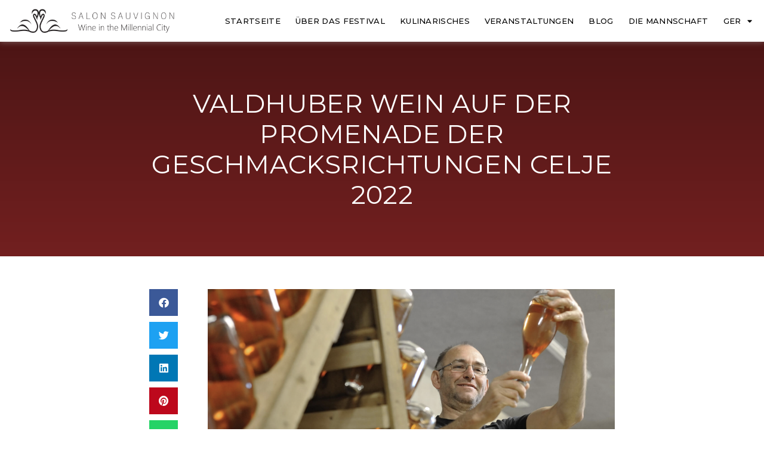

--- FILE ---
content_type: text/html; charset=UTF-8
request_url: https://salonsauvignon.eu/ger/wein-valdhuber-auf-der-promenade-des-geschmacks-total-2022/
body_size: 27660
content:
<!doctype html>
<html lang="de" prefix="og: https://ogp.me/ns#">
<head>
	<meta charset="UTF-8">
	<meta name="viewport" content="width=device-width, initial-scale=1">
	<link rel="profile" href="https://gmpg.org/xfn/11">
		<style>img:is([sizes="auto" i], [sizes^="auto," i]) { contain-intrinsic-size: 3000px 1500px }</style>
	<script>window._wca = window._wca || [];</script>

<!-- Suchmaschinen-Optimierung durch Rank Math PRO - https://rankmath.com/ -->
<title>VALDHUBER WEIN AUF DER PROMENADE DER GESCHMACKSRICHTUNGEN CELJE 2022</title>
<meta name="description" content="10. SEPTEMBER 2022 // 14:00 - 20:00 // ALTSTADT //"/>
<meta name="robots" content="follow, index, max-snippet:-1, max-video-preview:-1, max-image-preview:large"/>
<link rel="canonical" href="https://salonsauvignon.eu/ger/wein-valdhuber-auf-der-promenade-des-geschmacks-total-2022/" />
<meta property="og:locale" content="de_DE" />
<meta property="og:type" content="article" />
<meta property="og:title" content="VALDHUBER WEIN AUF DER PROMENADE DER GESCHMACKSRICHTUNGEN CELJE 2022" />
<meta property="og:description" content="10. SEPTEMBER 2022 // 14:00 - 20:00 // ALTSTADT //" />
<meta property="og:url" content="https://salonsauvignon.eu/ger/wein-valdhuber-auf-der-promenade-des-geschmacks-total-2022/" />
<meta property="og:site_name" content="Sauvignon-Salon" />
<meta property="article:publisher" content="https://www.facebook.com/salonsauvignon" />
<meta property="article:section" content="Vinarji" />
<meta property="og:updated_time" content="2022-08-23T19:21:11+02:00" />
<meta property="og:image" content="https://salonsauvignon.eu/wp-content/uploads/2022/08/D-copy.png" />
<meta property="og:image:secure_url" content="https://salonsauvignon.eu/wp-content/uploads/2022/08/D-copy.png" />
<meta property="og:image:width" content="823" />
<meta property="og:image:height" content="823" />
<meta property="og:image:alt" content="VALDHUBER WEIN AUF DER PROMENADE DER GESCHMACKSRICHTUNGEN CELJE 2022" />
<meta property="og:image:type" content="image/png" />
<meta property="article:published_time" content="2022-08-23T19:20:25+02:00" />
<meta property="article:modified_time" content="2022-08-23T19:21:11+02:00" />
<meta name="twitter:card" content="summary_large_image" />
<meta name="twitter:title" content="VALDHUBER WEIN AUF DER PROMENADE DER GESCHMACKSRICHTUNGEN CELJE 2022" />
<meta name="twitter:description" content="10. SEPTEMBER 2022 // 14:00 - 20:00 // ALTSTADT //" />
<meta name="twitter:image" content="https://salonsauvignon.eu/wp-content/uploads/2022/08/D-copy.png" />
<meta name="twitter:label1" content="Verfasst von" />
<meta name="twitter:data1" content="Dharmakrit" />
<meta name="twitter:label2" content="Lesedauer" />
<meta name="twitter:data2" content="1 Minute" />
<script type="application/ld+json" class="rank-math-schema">{
    "@context": "https:\/\/schema.org",
    "@graph": [
        {
            "@type": [
                "Winery",
                "Organization"
            ],
            "@id": "https:\/\/salonsauvignon.eu\/ger\/#organization",
            "name": "Sauvignon-Salon",
            "url": "https:\/\/salonsauvignon.eu",
            "sameAs": [
                "https:\/\/www.facebook.com\/salonsauvignon"
            ],
            "logo": {
                "@type": "ImageObject",
                "@id": "https:\/\/salonsauvignon.eu\/ger\/#logo",
                "url": "https:\/\/salonsauvignon.eu\/wp-content\/uploads\/2022\/03\/Salon-Sauvignon-2019.jpg",
                "contentUrl": "https:\/\/salonsauvignon.eu\/wp-content\/uploads\/2022\/03\/Salon-Sauvignon-2019.jpg",
                "caption": "Salon Sauvignon",
                "inLanguage": "de",
                "width": "720",
                "height": "720"
            },
            "image": {
                "@id": "https:\/\/salonsauvignon.eu\/ger\/#logo"
            }
        },
        {
            "@type": "WebSite",
            "@id": "https:\/\/salonsauvignon.eu\/ger\/#website",
            "url": "https:\/\/salonsauvignon.eu\/ger",
            "name": "Sauvignon-Salon",
            "publisher": {
                "@id": "https:\/\/salonsauvignon.eu\/ger\/#organization"
            },
            "inLanguage": "de"
        },
        {
            "@type": "ImageObject",
            "@id": "https:\/\/salonsauvignon.eu\/wp-content\/uploads\/2022\/08\/D-copy.png",
            "url": "https:\/\/salonsauvignon.eu\/wp-content\/uploads\/2022\/08\/D-copy.png",
            "width": "823",
            "height": "823",
            "inLanguage": "de"
        },
        {
            "@type": "WebPage",
            "@id": "https:\/\/salonsauvignon.eu\/ger\/wein-valdhuber-auf-der-promenade-des-geschmacks-total-2022\/#webpage",
            "url": "https:\/\/salonsauvignon.eu\/ger\/wein-valdhuber-auf-der-promenade-des-geschmacks-total-2022\/",
            "name": "VALDHUBER WEIN AUF DER PROMENADE DER GESCHMACKSRICHTUNGEN CELJE 2022",
            "datePublished": "2022-08-23T19:20:25+02:00",
            "dateModified": "2022-08-23T19:21:11+02:00",
            "isPartOf": {
                "@id": "https:\/\/salonsauvignon.eu\/ger\/#website"
            },
            "primaryImageOfPage": {
                "@id": "https:\/\/salonsauvignon.eu\/wp-content\/uploads\/2022\/08\/D-copy.png"
            },
            "inLanguage": "de"
        },
        {
            "@type": "Person",
            "@id": "https:\/\/salonsauvignon.eu\/ger\/wein-valdhuber-auf-der-promenade-des-geschmacks-total-2022\/#author",
            "name": "Dharmakrit",
            "image": {
                "@type": "ImageObject",
                "@id": "https:\/\/secure.gravatar.com\/avatar\/2c53693042bee8a28d1414375013ff7d?s=96&amp;d=mm&amp;r=g",
                "url": "https:\/\/secure.gravatar.com\/avatar\/2c53693042bee8a28d1414375013ff7d?s=96&amp;d=mm&amp;r=g",
                "caption": "Dharmakrit",
                "inLanguage": "de"
            },
            "worksFor": {
                "@id": "https:\/\/salonsauvignon.eu\/ger\/#organization"
            }
        },
        {
            "@type": "BlogPosting",
            "headline": "VINO VALDHUBER NA PROMENADI OKUSOV CELJE 2022",
            "datePublished": "2022-08-23T19:20:25+02:00",
            "dateModified": "2022-08-23T19:21:11+02:00",
            "articleSection": "Novice, Vinarji",
            "author": {
                "@id": "https:\/\/salonsauvignon.eu\/ger\/wein-valdhuber-auf-der-promenade-des-geschmacks-total-2022\/#author",
                "name": "Dharmakrit"
            },
            "publisher": {
                "@id": "https:\/\/salonsauvignon.eu\/ger\/#organization"
            },
            "description": "10. SEPTEMBER 2022 \/\/ 14:00 - 20:00 \/\/ ALTSTADT \/\/",
            "name": "VALDHUBER WEIN AUF DER PROMENADE DER GESCHMACKSRICHTUNGEN CELJE 2022",
            "@id": "https:\/\/salonsauvignon.eu\/ger\/wein-valdhuber-auf-der-promenade-des-geschmacks-total-2022\/#richSnippet",
            "isPartOf": {
                "@id": "https:\/\/salonsauvignon.eu\/ger\/wein-valdhuber-auf-der-promenade-des-geschmacks-total-2022\/#webpage"
            },
            "image": {
                "@id": "https:\/\/salonsauvignon.eu\/wp-content\/uploads\/2022\/08\/D-copy.png"
            },
            "inLanguage": "de",
            "mainEntityOfPage": {
                "@id": "https:\/\/salonsauvignon.eu\/ger\/wein-valdhuber-auf-der-promenade-des-geschmacks-total-2022\/#webpage"
            }
        }
    ]
}</script>
<!-- /Rank Math WordPress SEO Plugin -->

<link rel='dns-prefetch' href='//stats.wp.com' />
<link rel="alternate" type="application/rss+xml" title="Salon Sauvignon &raquo; Feed" href="https://salonsauvignon.eu/ger/feed/" />
<script>
window._wpemojiSettings = {"baseUrl":"https:\/\/s.w.org\/images\/core\/emoji\/15.0.3\/72x72\/","ext":".png","svgUrl":"https:\/\/s.w.org\/images\/core\/emoji\/15.0.3\/svg\/","svgExt":".svg","source":{"concatemoji":"https:\/\/salonsauvignon.eu\/wp-includes\/js\/wp-emoji-release.min.js?ver=05c261d4160efe02cef0b74b285c8f1f"}};
/*! This file is auto-generated */
!function(i,n){var o,s,e;function c(e){try{var t={supportTests:e,timestamp:(new Date).valueOf()};sessionStorage.setItem(o,JSON.stringify(t))}catch(e){}}function p(e,t,n){e.clearRect(0,0,e.canvas.width,e.canvas.height),e.fillText(t,0,0);var t=new Uint32Array(e.getImageData(0,0,e.canvas.width,e.canvas.height).data),r=(e.clearRect(0,0,e.canvas.width,e.canvas.height),e.fillText(n,0,0),new Uint32Array(e.getImageData(0,0,e.canvas.width,e.canvas.height).data));return t.every(function(e,t){return e===r[t]})}function u(e,t,n){switch(t){case"flag":return n(e,"\ud83c\udff3\ufe0f\u200d\u26a7\ufe0f","\ud83c\udff3\ufe0f\u200b\u26a7\ufe0f")?!1:!n(e,"\ud83c\uddfa\ud83c\uddf3","\ud83c\uddfa\u200b\ud83c\uddf3")&&!n(e,"\ud83c\udff4\udb40\udc67\udb40\udc62\udb40\udc65\udb40\udc6e\udb40\udc67\udb40\udc7f","\ud83c\udff4\u200b\udb40\udc67\u200b\udb40\udc62\u200b\udb40\udc65\u200b\udb40\udc6e\u200b\udb40\udc67\u200b\udb40\udc7f");case"emoji":return!n(e,"\ud83d\udc26\u200d\u2b1b","\ud83d\udc26\u200b\u2b1b")}return!1}function f(e,t,n){var r="undefined"!=typeof WorkerGlobalScope&&self instanceof WorkerGlobalScope?new OffscreenCanvas(300,150):i.createElement("canvas"),a=r.getContext("2d",{willReadFrequently:!0}),o=(a.textBaseline="top",a.font="600 32px Arial",{});return e.forEach(function(e){o[e]=t(a,e,n)}),o}function t(e){var t=i.createElement("script");t.src=e,t.defer=!0,i.head.appendChild(t)}"undefined"!=typeof Promise&&(o="wpEmojiSettingsSupports",s=["flag","emoji"],n.supports={everything:!0,everythingExceptFlag:!0},e=new Promise(function(e){i.addEventListener("DOMContentLoaded",e,{once:!0})}),new Promise(function(t){var n=function(){try{var e=JSON.parse(sessionStorage.getItem(o));if("object"==typeof e&&"number"==typeof e.timestamp&&(new Date).valueOf()<e.timestamp+604800&&"object"==typeof e.supportTests)return e.supportTests}catch(e){}return null}();if(!n){if("undefined"!=typeof Worker&&"undefined"!=typeof OffscreenCanvas&&"undefined"!=typeof URL&&URL.createObjectURL&&"undefined"!=typeof Blob)try{var e="postMessage("+f.toString()+"("+[JSON.stringify(s),u.toString(),p.toString()].join(",")+"));",r=new Blob([e],{type:"text/javascript"}),a=new Worker(URL.createObjectURL(r),{name:"wpTestEmojiSupports"});return void(a.onmessage=function(e){c(n=e.data),a.terminate(),t(n)})}catch(e){}c(n=f(s,u,p))}t(n)}).then(function(e){for(var t in e)n.supports[t]=e[t],n.supports.everything=n.supports.everything&&n.supports[t],"flag"!==t&&(n.supports.everythingExceptFlag=n.supports.everythingExceptFlag&&n.supports[t]);n.supports.everythingExceptFlag=n.supports.everythingExceptFlag&&!n.supports.flag,n.DOMReady=!1,n.readyCallback=function(){n.DOMReady=!0}}).then(function(){return e}).then(function(){var e;n.supports.everything||(n.readyCallback(),(e=n.source||{}).concatemoji?t(e.concatemoji):e.wpemoji&&e.twemoji&&(t(e.twemoji),t(e.wpemoji)))}))}((window,document),window._wpemojiSettings);
</script>
<style id='wp-emoji-styles-inline-css'>

	img.wp-smiley, img.emoji {
		display: inline !important;
		border: none !important;
		box-shadow: none !important;
		height: 1em !important;
		width: 1em !important;
		margin: 0 0.07em !important;
		vertical-align: -0.1em !important;
		background: none !important;
		padding: 0 !important;
	}
</style>
<link rel='stylesheet' id='wp-block-library-css' href='https://salonsauvignon.eu/wp-includes/css/dist/block-library/style.min.css?ver=05c261d4160efe02cef0b74b285c8f1f' media='all' />
<style id='create-block-ep-login-block-style-inline-css'>
#ep_attendee_login_form_wrapper.block_login_custom_class{display:inline-block!important;margin:0 auto;max-width:none!important;width:100%}.ep-login-form .ep-event-avatar svg{fill:#fff;font-weight:400;height:90px;width:90px}.wp-block-create-block-ep-login-block.aligncenter{min-width:480px!important;text-align:inherit!important;width:480px!important}.wp-block-create-block-ep-login-block.alignright{min-width:480px!important;width:480px!important}.wp-block-create-block-ep-login-block.alignleft{float:none!important;min-width:480px!important;width:480px!important}.wp-block-buttons>.wp-block-button.wp-block-button__width-25{width:calc(25% - var(--wp--style--block-gap, .5em)*.75)!important}.wp-block-button.wp-block-button__width-50{width:calc(50% - var(--wp--style--block-gap, .5em)*.5)!important}.wp-block-buttons>.wp-block-button.wp-block-button__width-75{width:calc(75% - var(--wp--style--block-gap, .5em)*.25)!important}

</style>
<style id='create-block-ep-register-block-style-inline-css'>
#ep_attendee_register_form_wrapper.block_register_custom_class{display:inline-block!important;margin:0 auto;max-width:none!important;width:100%}.wp-block-create-block-ep-register-block.aligncenter{text-align:inherit!important;width:600px!important}.wp-block-create-block-ep-register-block.alignright{width:600px!important}.wp-block-create-block-ep-register-block.alignleft{float:none!important;width:600px!important}

</style>
<style id='create-block-ep-square-cards-block-style-inline-css'>
.wp-block-create-block-ep-blocks{background-color:#21759b;color:#fff;padding:2px}

</style>
<style id='create-block-ep-booking-details-block-style-inline-css'>
.ep-google-calendar-add{height:18px}

</style>
<style id='rank-math-toc-block-style-inline-css'>
.wp-block-rank-math-toc-block nav ol{counter-reset:item}.wp-block-rank-math-toc-block nav ol li{display:block}.wp-block-rank-math-toc-block nav ol li:before{content:counters(item, ".") ". ";counter-increment:item}

</style>
<link rel='stylesheet' id='mediaelement-css' href='https://salonsauvignon.eu/wp-includes/js/mediaelement/mediaelementplayer-legacy.min.css?ver=4.2.17' media='all' />
<link rel='stylesheet' id='wp-mediaelement-css' href='https://salonsauvignon.eu/wp-includes/js/mediaelement/wp-mediaelement.min.css?ver=05c261d4160efe02cef0b74b285c8f1f' media='all' />
<style id='jetpack-sharing-buttons-style-inline-css'>
.jetpack-sharing-buttons__services-list{display:flex;flex-direction:row;flex-wrap:wrap;gap:0;list-style-type:none;margin:5px;padding:0}.jetpack-sharing-buttons__services-list.has-small-icon-size{font-size:12px}.jetpack-sharing-buttons__services-list.has-normal-icon-size{font-size:16px}.jetpack-sharing-buttons__services-list.has-large-icon-size{font-size:24px}.jetpack-sharing-buttons__services-list.has-huge-icon-size{font-size:36px}@media print{.jetpack-sharing-buttons__services-list{display:none!important}}.editor-styles-wrapper .wp-block-jetpack-sharing-buttons{gap:0;padding-inline-start:0}ul.jetpack-sharing-buttons__services-list.has-background{padding:1.25em 2.375em}
</style>
<link rel='stylesheet' id='jet-engine-frontend-css' href='https://salonsauvignon.eu/wp-content/plugins/jet-engine/assets/css/frontend.css?ver=3.0.7' media='all' />
<style id='classic-theme-styles-inline-css'>
/*! This file is auto-generated */
.wp-block-button__link{color:#fff;background-color:#32373c;border-radius:9999px;box-shadow:none;text-decoration:none;padding:calc(.667em + 2px) calc(1.333em + 2px);font-size:1.125em}.wp-block-file__button{background:#32373c;color:#fff;text-decoration:none}
</style>
<style id='global-styles-inline-css'>
:root{--wp--preset--aspect-ratio--square: 1;--wp--preset--aspect-ratio--4-3: 4/3;--wp--preset--aspect-ratio--3-4: 3/4;--wp--preset--aspect-ratio--3-2: 3/2;--wp--preset--aspect-ratio--2-3: 2/3;--wp--preset--aspect-ratio--16-9: 16/9;--wp--preset--aspect-ratio--9-16: 9/16;--wp--preset--color--black: #000000;--wp--preset--color--cyan-bluish-gray: #abb8c3;--wp--preset--color--white: #ffffff;--wp--preset--color--pale-pink: #f78da7;--wp--preset--color--vivid-red: #cf2e2e;--wp--preset--color--luminous-vivid-orange: #ff6900;--wp--preset--color--luminous-vivid-amber: #fcb900;--wp--preset--color--light-green-cyan: #7bdcb5;--wp--preset--color--vivid-green-cyan: #00d084;--wp--preset--color--pale-cyan-blue: #8ed1fc;--wp--preset--color--vivid-cyan-blue: #0693e3;--wp--preset--color--vivid-purple: #9b51e0;--wp--preset--gradient--vivid-cyan-blue-to-vivid-purple: linear-gradient(135deg,rgba(6,147,227,1) 0%,rgb(155,81,224) 100%);--wp--preset--gradient--light-green-cyan-to-vivid-green-cyan: linear-gradient(135deg,rgb(122,220,180) 0%,rgb(0,208,130) 100%);--wp--preset--gradient--luminous-vivid-amber-to-luminous-vivid-orange: linear-gradient(135deg,rgba(252,185,0,1) 0%,rgba(255,105,0,1) 100%);--wp--preset--gradient--luminous-vivid-orange-to-vivid-red: linear-gradient(135deg,rgba(255,105,0,1) 0%,rgb(207,46,46) 100%);--wp--preset--gradient--very-light-gray-to-cyan-bluish-gray: linear-gradient(135deg,rgb(238,238,238) 0%,rgb(169,184,195) 100%);--wp--preset--gradient--cool-to-warm-spectrum: linear-gradient(135deg,rgb(74,234,220) 0%,rgb(151,120,209) 20%,rgb(207,42,186) 40%,rgb(238,44,130) 60%,rgb(251,105,98) 80%,rgb(254,248,76) 100%);--wp--preset--gradient--blush-light-purple: linear-gradient(135deg,rgb(255,206,236) 0%,rgb(152,150,240) 100%);--wp--preset--gradient--blush-bordeaux: linear-gradient(135deg,rgb(254,205,165) 0%,rgb(254,45,45) 50%,rgb(107,0,62) 100%);--wp--preset--gradient--luminous-dusk: linear-gradient(135deg,rgb(255,203,112) 0%,rgb(199,81,192) 50%,rgb(65,88,208) 100%);--wp--preset--gradient--pale-ocean: linear-gradient(135deg,rgb(255,245,203) 0%,rgb(182,227,212) 50%,rgb(51,167,181) 100%);--wp--preset--gradient--electric-grass: linear-gradient(135deg,rgb(202,248,128) 0%,rgb(113,206,126) 100%);--wp--preset--gradient--midnight: linear-gradient(135deg,rgb(2,3,129) 0%,rgb(40,116,252) 100%);--wp--preset--font-size--small: 13px;--wp--preset--font-size--medium: 20px;--wp--preset--font-size--large: 36px;--wp--preset--font-size--x-large: 42px;--wp--preset--font-family--inter: "Inter", sans-serif;--wp--preset--font-family--cardo: Cardo;--wp--preset--spacing--20: 0.44rem;--wp--preset--spacing--30: 0.67rem;--wp--preset--spacing--40: 1rem;--wp--preset--spacing--50: 1.5rem;--wp--preset--spacing--60: 2.25rem;--wp--preset--spacing--70: 3.38rem;--wp--preset--spacing--80: 5.06rem;--wp--preset--shadow--natural: 6px 6px 9px rgba(0, 0, 0, 0.2);--wp--preset--shadow--deep: 12px 12px 50px rgba(0, 0, 0, 0.4);--wp--preset--shadow--sharp: 6px 6px 0px rgba(0, 0, 0, 0.2);--wp--preset--shadow--outlined: 6px 6px 0px -3px rgba(255, 255, 255, 1), 6px 6px rgba(0, 0, 0, 1);--wp--preset--shadow--crisp: 6px 6px 0px rgba(0, 0, 0, 1);}:where(.is-layout-flex){gap: 0.5em;}:where(.is-layout-grid){gap: 0.5em;}body .is-layout-flex{display: flex;}.is-layout-flex{flex-wrap: wrap;align-items: center;}.is-layout-flex > :is(*, div){margin: 0;}body .is-layout-grid{display: grid;}.is-layout-grid > :is(*, div){margin: 0;}:where(.wp-block-columns.is-layout-flex){gap: 2em;}:where(.wp-block-columns.is-layout-grid){gap: 2em;}:where(.wp-block-post-template.is-layout-flex){gap: 1.25em;}:where(.wp-block-post-template.is-layout-grid){gap: 1.25em;}.has-black-color{color: var(--wp--preset--color--black) !important;}.has-cyan-bluish-gray-color{color: var(--wp--preset--color--cyan-bluish-gray) !important;}.has-white-color{color: var(--wp--preset--color--white) !important;}.has-pale-pink-color{color: var(--wp--preset--color--pale-pink) !important;}.has-vivid-red-color{color: var(--wp--preset--color--vivid-red) !important;}.has-luminous-vivid-orange-color{color: var(--wp--preset--color--luminous-vivid-orange) !important;}.has-luminous-vivid-amber-color{color: var(--wp--preset--color--luminous-vivid-amber) !important;}.has-light-green-cyan-color{color: var(--wp--preset--color--light-green-cyan) !important;}.has-vivid-green-cyan-color{color: var(--wp--preset--color--vivid-green-cyan) !important;}.has-pale-cyan-blue-color{color: var(--wp--preset--color--pale-cyan-blue) !important;}.has-vivid-cyan-blue-color{color: var(--wp--preset--color--vivid-cyan-blue) !important;}.has-vivid-purple-color{color: var(--wp--preset--color--vivid-purple) !important;}.has-black-background-color{background-color: var(--wp--preset--color--black) !important;}.has-cyan-bluish-gray-background-color{background-color: var(--wp--preset--color--cyan-bluish-gray) !important;}.has-white-background-color{background-color: var(--wp--preset--color--white) !important;}.has-pale-pink-background-color{background-color: var(--wp--preset--color--pale-pink) !important;}.has-vivid-red-background-color{background-color: var(--wp--preset--color--vivid-red) !important;}.has-luminous-vivid-orange-background-color{background-color: var(--wp--preset--color--luminous-vivid-orange) !important;}.has-luminous-vivid-amber-background-color{background-color: var(--wp--preset--color--luminous-vivid-amber) !important;}.has-light-green-cyan-background-color{background-color: var(--wp--preset--color--light-green-cyan) !important;}.has-vivid-green-cyan-background-color{background-color: var(--wp--preset--color--vivid-green-cyan) !important;}.has-pale-cyan-blue-background-color{background-color: var(--wp--preset--color--pale-cyan-blue) !important;}.has-vivid-cyan-blue-background-color{background-color: var(--wp--preset--color--vivid-cyan-blue) !important;}.has-vivid-purple-background-color{background-color: var(--wp--preset--color--vivid-purple) !important;}.has-black-border-color{border-color: var(--wp--preset--color--black) !important;}.has-cyan-bluish-gray-border-color{border-color: var(--wp--preset--color--cyan-bluish-gray) !important;}.has-white-border-color{border-color: var(--wp--preset--color--white) !important;}.has-pale-pink-border-color{border-color: var(--wp--preset--color--pale-pink) !important;}.has-vivid-red-border-color{border-color: var(--wp--preset--color--vivid-red) !important;}.has-luminous-vivid-orange-border-color{border-color: var(--wp--preset--color--luminous-vivid-orange) !important;}.has-luminous-vivid-amber-border-color{border-color: var(--wp--preset--color--luminous-vivid-amber) !important;}.has-light-green-cyan-border-color{border-color: var(--wp--preset--color--light-green-cyan) !important;}.has-vivid-green-cyan-border-color{border-color: var(--wp--preset--color--vivid-green-cyan) !important;}.has-pale-cyan-blue-border-color{border-color: var(--wp--preset--color--pale-cyan-blue) !important;}.has-vivid-cyan-blue-border-color{border-color: var(--wp--preset--color--vivid-cyan-blue) !important;}.has-vivid-purple-border-color{border-color: var(--wp--preset--color--vivid-purple) !important;}.has-vivid-cyan-blue-to-vivid-purple-gradient-background{background: var(--wp--preset--gradient--vivid-cyan-blue-to-vivid-purple) !important;}.has-light-green-cyan-to-vivid-green-cyan-gradient-background{background: var(--wp--preset--gradient--light-green-cyan-to-vivid-green-cyan) !important;}.has-luminous-vivid-amber-to-luminous-vivid-orange-gradient-background{background: var(--wp--preset--gradient--luminous-vivid-amber-to-luminous-vivid-orange) !important;}.has-luminous-vivid-orange-to-vivid-red-gradient-background{background: var(--wp--preset--gradient--luminous-vivid-orange-to-vivid-red) !important;}.has-very-light-gray-to-cyan-bluish-gray-gradient-background{background: var(--wp--preset--gradient--very-light-gray-to-cyan-bluish-gray) !important;}.has-cool-to-warm-spectrum-gradient-background{background: var(--wp--preset--gradient--cool-to-warm-spectrum) !important;}.has-blush-light-purple-gradient-background{background: var(--wp--preset--gradient--blush-light-purple) !important;}.has-blush-bordeaux-gradient-background{background: var(--wp--preset--gradient--blush-bordeaux) !important;}.has-luminous-dusk-gradient-background{background: var(--wp--preset--gradient--luminous-dusk) !important;}.has-pale-ocean-gradient-background{background: var(--wp--preset--gradient--pale-ocean) !important;}.has-electric-grass-gradient-background{background: var(--wp--preset--gradient--electric-grass) !important;}.has-midnight-gradient-background{background: var(--wp--preset--gradient--midnight) !important;}.has-small-font-size{font-size: var(--wp--preset--font-size--small) !important;}.has-medium-font-size{font-size: var(--wp--preset--font-size--medium) !important;}.has-large-font-size{font-size: var(--wp--preset--font-size--large) !important;}.has-x-large-font-size{font-size: var(--wp--preset--font-size--x-large) !important;}
:where(.wp-block-post-template.is-layout-flex){gap: 1.25em;}:where(.wp-block-post-template.is-layout-grid){gap: 1.25em;}
:where(.wp-block-columns.is-layout-flex){gap: 2em;}:where(.wp-block-columns.is-layout-grid){gap: 2em;}
:root :where(.wp-block-pullquote){font-size: 1.5em;line-height: 1.6;}
</style>
<link rel='stylesheet' id='wpcdt-public-css-css' href='https://salonsauvignon.eu/wp-content/plugins/countdown-timer-ultimate/assets/css/wpcdt-public.css?ver=2.5' media='all' />
<link rel='stylesheet' id='ep-public-css-css' href='https://salonsauvignon.eu/wp-content/plugins/eventprime-event-calendar-management//includes/assets/css/em-front-common-utility.css?ver=3.4.5' media='all' />
<link rel='stylesheet' id='ep-material-fonts-css' href='https://salonsauvignon.eu/wp-content/plugins/eventprime-event-calendar-management//includes/assets/css/ep-material-fonts-icon.css?ver=3.4.5' media='all' />
<link rel='stylesheet' id='ep-toast-css-css' href='https://salonsauvignon.eu/wp-content/plugins/eventprime-event-calendar-management//includes/assets/css/jquery.toast.min.css?ver=3.4.5' media='all' />
<link rel='stylesheet' id='rs-plugin-settings-css' href='https://salonsauvignon.eu/wp-content/plugins/revslider/public/assets/css/settings.css?ver=5.4.8.2' media='all' />
<style id='rs-plugin-settings-inline-css'>
#rs-demo-id {}
</style>
<link rel='stylesheet' id='woocommerce-layout-css' href='https://salonsauvignon.eu/wp-content/plugins/woocommerce/assets/css/woocommerce-layout.css?ver=9.7.0' media='all' />
<style id='woocommerce-layout-inline-css'>

	.infinite-scroll .woocommerce-pagination {
		display: none;
	}
</style>
<link rel='stylesheet' id='woocommerce-smallscreen-css' href='https://salonsauvignon.eu/wp-content/plugins/woocommerce/assets/css/woocommerce-smallscreen.css?ver=9.7.0' media='only screen and (max-width: 768px)' />
<link rel='stylesheet' id='woocommerce-general-css' href='https://salonsauvignon.eu/wp-content/plugins/woocommerce/assets/css/woocommerce.css?ver=9.7.0' media='all' />
<style id='woocommerce-inline-inline-css'>
.woocommerce form .form-row .required { visibility: visible; }
</style>
<link rel='stylesheet' id='trp-language-switcher-style-css' href='https://salonsauvignon.eu/wp-content/plugins/translatepress-multilingual/assets/css/trp-language-switcher.css?ver=2.7.3' media='all' />
<link rel='stylesheet' id='trp-popup-style-css' href='https://salonsauvignon.eu/wp-content/plugins/translatepress-developer/add-ons-pro/automatic-language-detection/assets/css/trp-popup.css?ver=05c261d4160efe02cef0b74b285c8f1f' media='all' />
<link rel='stylesheet' id='brands-styles-css' href='https://salonsauvignon.eu/wp-content/plugins/woocommerce/assets/css/brands.css?ver=9.7.0' media='all' />
<link rel='stylesheet' id='hello-elementor-css' href='https://salonsauvignon.eu/wp-content/themes/hello-elementor/style.min.css?ver=2.8.1' media='all' />
<link rel='stylesheet' id='hello-elementor-theme-style-css' href='https://salonsauvignon.eu/wp-content/themes/hello-elementor/theme.min.css?ver=2.8.1' media='all' />
<link rel='stylesheet' id='jet-elements-css' href='https://salonsauvignon.eu/wp-content/plugins/jet-elements/assets/css/jet-elements.css?ver=2.6.8' media='all' />
<link rel='stylesheet' id='jet-elements-skin-css' href='https://salonsauvignon.eu/wp-content/plugins/jet-elements/assets/css/jet-elements-skin.css?ver=2.6.8' media='all' />
<link rel='stylesheet' id='elementor-icons-css' href='https://salonsauvignon.eu/wp-content/plugins/elementor/assets/lib/eicons/css/elementor-icons.min.css?ver=5.29.0' media='all' />
<link rel='stylesheet' id='elementor-frontend-css' href='https://salonsauvignon.eu/wp-content/plugins/elementor/assets/css/frontend.min.css?ver=3.20.2' media='all' />
<link rel='stylesheet' id='swiper-css' href='https://salonsauvignon.eu/wp-content/plugins/elementor/assets/lib/swiper/v8/css/swiper.min.css?ver=8.4.5' media='all' />
<link rel='stylesheet' id='elementor-post-3980-css' href='https://salonsauvignon.eu/wp-content/uploads/elementor/css/post-3980.css?ver=1714657415' media='all' />
<link rel='stylesheet' id='elementor-pro-css' href='https://salonsauvignon.eu/wp-content/plugins/elementor-pro/assets/css/frontend.min.css?ver=3.8.2' media='all' />
<link rel='stylesheet' id='jet-tabs-frontend-css' href='https://salonsauvignon.eu/wp-content/plugins/jet-tabs/assets/css/jet-tabs-frontend.css?ver=2.1.20' media='all' />
<link rel='stylesheet' id='elementor-global-css' href='https://salonsauvignon.eu/wp-content/uploads/elementor/css/global.css?ver=1714657416' media='all' />
<link rel='stylesheet' id='elementor-post-5436-css' href='https://salonsauvignon.eu/wp-content/uploads/elementor/css/post-5436.css?ver=1714657416' media='all' />
<link rel='stylesheet' id='ep-elementor-public-css' href='https://salonsauvignon.eu/wp-content/plugins/eventprime-EventPrime-Elementor-Integration/includes/assets/css/ep-elementor-public.css' media='all' />
<link rel='stylesheet' id='ep-front-events-css-css' href='https://salonsauvignon.eu/wp-content/plugins/eventprime-event-calendar-management/includes/events/assets/css/ep-frontend-events.css' media='all' />
<link rel='stylesheet' id='elementor-post-5564-css' href='https://salonsauvignon.eu/wp-content/uploads/elementor/css/post-5564.css?ver=1714657416' media='all' />
<link rel='stylesheet' id='elementor-post-7168-css' href='https://salonsauvignon.eu/wp-content/uploads/elementor/css/post-7168.css?ver=1714657610' media='all' />
<link rel='stylesheet' id='google-fonts-1-css' href='https://fonts.googleapis.com/css?family=Roboto%3A100%2C100italic%2C200%2C200italic%2C300%2C300italic%2C400%2C400italic%2C500%2C500italic%2C600%2C600italic%2C700%2C700italic%2C800%2C800italic%2C900%2C900italic%7CRoboto+Slab%3A100%2C100italic%2C200%2C200italic%2C300%2C300italic%2C400%2C400italic%2C500%2C500italic%2C600%2C600italic%2C700%2C700italic%2C800%2C800italic%2C900%2C900italic%7CMontserrat%3A100%2C100italic%2C200%2C200italic%2C300%2C300italic%2C400%2C400italic%2C500%2C500italic%2C600%2C600italic%2C700%2C700italic%2C800%2C800italic%2C900%2C900italic%7CMerriweather%3A100%2C100italic%2C200%2C200italic%2C300%2C300italic%2C400%2C400italic%2C500%2C500italic%2C600%2C600italic%2C700%2C700italic%2C800%2C800italic%2C900%2C900italic&#038;display=auto&#038;ver=6.7.2' media='all' />
<link rel='stylesheet' id='elementor-icons-shared-0-css' href='https://salonsauvignon.eu/wp-content/plugins/elementor/assets/lib/font-awesome/css/fontawesome.min.css?ver=5.15.3' media='all' />
<link rel='stylesheet' id='elementor-icons-fa-solid-css' href='https://salonsauvignon.eu/wp-content/plugins/elementor/assets/lib/font-awesome/css/solid.min.css?ver=5.15.3' media='all' />
<link rel="preconnect" href="https://fonts.gstatic.com/" crossorigin><script src="https://salonsauvignon.eu/wp-includes/js/jquery/jquery.min.js?ver=3.7.1" id="jquery-core-js"></script>
<script src="https://salonsauvignon.eu/wp-includes/js/jquery/jquery-migrate.min.js?ver=3.4.1" id="jquery-migrate-js"></script>
<script src="https://salonsauvignon.eu/wp-content/plugins/eventprime-event-calendar-management//includes/assets/js/jquery.toast.min.js?ver=3.4.5" id="ep-toast-js-js"></script>
<script src="https://salonsauvignon.eu/wp-content/plugins/eventprime-event-calendar-management//includes/assets/js/toast-message.js?ver=3.4.5" id="ep-toast-message-js-js"></script>
<script id="ep-common-script-js-extra">
var eventprime = {"global_settings":{"scalar":false,"performers_page":8936,"venues_page":8937,"events_page":8938,"booking_page":8939,"profile_page":8940,"event_types":8941,"event_submit_form":8942,"booking_details_page":8943,"event_organizers":8944,"login_page":8945,"register_page":8946,"booking_pending_email":"<table border=\"0\" width=\"100%\" cellspacing=\"0\" cellpadding=\"0\">\r\n<tbody>\r\n<tr>\r\n<td align=\"center\" valign=\"top\">\r\n<table style=\"background-color: #fdfdfd;border: 1px solid #dcdcdc;border-radius: 3px!important\" border=\"0\" width=\"600\" cellspacing=\"0\" cellpadding=\"0\">\r\n<tbody>\r\n<tr>\r\n<td align=\"center\" valign=\"top\">\r\n<table style=\"background-color: #962326;border-radius: 3px 3px 0 0!important;color: #ffffff;border-bottom: 0;font-weight: bold;line-height: 100%;vertical-align: middle\" border=\"0\" width=\"600\" cellspacing=\"0\" cellpadding=\"0\">\r\n<tbody>\r\n<tr>\r\n<td style=\"padding: 36px 48px\">\r\n<h1 style=\"color: #ffffff;font-size: 30px;font-weight: 300;line-height: 150%;margin: 0;text-align: left\">Va\u0161a rezervacija je na \u010dakanju<\/h1>\r\n<\/td>\r\n<\/tr>\r\n<\/tbody>\r\n<\/table>\r\n<\/td>\r\n<\/tr>\r\n<tr>\r\n<td align=\"center\" valign=\"top\">\r\n<table border=\"0\" width=\"600\" cellspacing=\"0\" cellpadding=\"0\">\r\n<tbody>\r\n<tr>\r\n<td style=\"background-color: #fdfdfd\" valign=\"top\">\r\n<table border=\"0\" width=\"100%\" cellspacing=\"0\" cellpadding=\"20\">\r\n<tbody>\r\n<tr>\r\n<td style=\"padding: 48px\" valign=\"top\">\r\n<div style=\"color: #737373;font-size: 14px;line-height: 150%;text-align: left\">\r\n<h1 style=\"color: #0087be;font-size: 22px;font-weight: bold;line-height: 130%;margin: 16px 0 8px;text-align: center\">Event Name<\/h1>\r\n<h2 style=\"color: #557da1;font-size: 18px;font-weight: normal;line-height: 130%;margin: 16px 0 8px;text-align: center;font-style: italic\">Venue Name<\/h2>\r\n<h2 style=\"color: #557da1;font-size: 18px;font-weight: normal;line-height: 130%;margin: 16px 0 8px;text-align: center;font-style: italic\">Event Date Time<\/h2>\r\n<h2 style=\"color: #0087be;font-size: 18px;font-weight: bold;line-height: 130%;margin: 16px 0 8px;text-align: left\">Booking #ID<\/h2>\r\n<table style=\"width: 100%;color: #737373;border: 1px solid #e4e4e4\" border=\"1\" cellspacing=\"0\" cellpadding=\"6\">\r\n<thead>\r\n<tr>\r\n<th style=\"text-align: left;color: #737373;border: 1px solid #e4e4e4;padding: 12px\" scope=\"col\">Ticket(s)<\/th>\r\n<th style=\"text-align: left;color: #737373;border: 1px solid #e4e4e4;padding: 12px\" scope=\"col\">Quantity<\/th>\r\n<th style=\"text-align: left;color: #737373;border: 1px solid #e4e4e4;padding: 12px\" scope=\"col\">Price<\/th>\r\n<th style=\"text-align: left;color: #737373;border: 1px solid #e4e4e4;padding: 12px\" scope=\"col\">Discount<\/th>\r\n<\/tr>\r\n<\/thead>\r\n<tbody>\r\n<tr>\r\n<td style=\"text-align: left;vertical-align: middle;border: 1px solid #eee;color: #737373;padding: 12px\">(Seat No.) <small><\/small><\/td>\r\n<td style=\"text-align: left;vertical-align: middle;border: 1px solid #eee;color: #737373;padding: 12px\">(Quantity)<\/td>\r\n<td style=\"text-align: left;vertical-align: middle;border: 1px solid #eee;color: #737373;padding: 12px\">$(Price)<\/td>\r\n<td style=\"text-align: left;vertical-align: middle;border: 1px solid #eee;color: #737373;padding: 12px\">-$(Discount)<\/td>\r\n<\/tr>\r\n<\/tbody>\r\n<tfoot>\r\n<tr>\r\n<th style=\"text-align: left;border-top-width: 4px;color: #737373;border: 1px solid #e4e4e4;padding: 12px\" colspan=\"2\">One-Time event Fee:<\/th>\r\n<td style=\"text-align: left;border-top-width: 4px;color: #737373;border: 1px solid #e4e4e4;padding: 12px\">$(Fixed Event Fee)<\/td>\r\n<\/tr>\r\n<tr>\r\n<th style=\"text-align: left;border-top-width: 4px;color: #737373;border: 1px solid #e4e4e4;padding: 12px\" colspan=\"2\">Subtotal:<\/th>\r\n<td style=\"text-align: left;border-top-width: 4px;color: #737373;border: 1px solid #e4e4e4;padding: 12px\">$(Subtotal)<\/td>\r\n<\/tr>\r\n<\/tfoot>\r\n<\/table>\r\n<\/div><\/td>\r\n<\/tr>\r\n<\/tbody>\r\n<\/table>\r\n<\/td>\r\n<\/tr>\r\n<\/tbody>\r\n<\/table>\r\n<\/td>\r\n<\/tr>\r\n<\/tbody>\r\n<\/table>\r\n<\/td>\r\n<\/tr>\r\n<\/tbody>\r\n<\/table>","booking_confirmed_email":"&nbsp;\r\n<table style=\"max-width: 640px\" border=\"0\" width=\"100%\" cellspacing=\"0\" cellpadding=\"0\" align=\"center\">\r\n<tbody>\r\n<tr>\r\n<td align=\"center\" valign=\"top\">\r\n<div class=\"container\">\r\n<div class=\"header\">\r\n<h1>Va\u0161a rezervacija je potrjena<\/h1>\r\n<\/div>\r\n<div class=\"content\">\r\n<div class=\"event-details\">\r\n<h2>Event Name<\/h2>\r\nVenue Name\r\n\r\nEvent Date Time\r\n\r\n<\/div>\r\n<div class=\"booking-info\">\r\n<h3>Booking ##ID<\/h3>\r\n<table>\r\n<thead>\r\n<tr>\r\n<th>Karte<\/th>\r\n<th>Cena<\/th>\r\n<th>Koli\u010dina<\/th>\r\n<th>Vmesna vsota<\/th>\r\n<\/tr>\r\n<\/thead>\r\n<tbody>\r\n<tr>\r\n<td>(order_item_data)<\/td>\r\n<\/tr>\r\n<\/tbody>\r\n<tfoot>\r\n<tr>\r\n<th colspan=\"2\">Enkratno pla\u010dilo za dogodek:<\/th>\r\n<td style=\"text-align: right\" colspan=\"2\">$(Fixed Event Fee)<\/td>\r\n<\/tr>\r\n<tr>\r\n<th colspan=\"2\">Popust:<\/th>\r\n<td style=\"text-align: right\" colspan=\"2\">-$(Discount)<\/td>\r\n<\/tr>\r\n<tr>\r\n<th colspan=\"2\">Naro\u010dilo Skupno:<\/th>\r\n<td style=\"text-align: right\" colspan=\"2\">$(Order Total)<\/td>\r\n<\/tr>\r\n<tr>\r\n<th colspan=\"2\">Pla\u010dilni sistem:<\/th>\r\n<td style=\"text-align: right\" colspan=\"2\">$(Payment Gateway)<\/td>\r\n<\/tr>\r\n<tr>\r\n<th colspan=\"2\">Status registracije:<\/th>\r\n<td style=\"text-align: right\" colspan=\"2\">$(Booking Status)<\/td>\r\n<\/tr>\r\n<tr>\r\n<th colspan=\"2\">Opomba k pla\u010dilu:<\/th>\r\n<td style=\"text-align: right\" colspan=\"2\">$(Payment Note)<\/td>\r\n<\/tr>\r\n<\/tfoot>\r\n<\/table>\r\n<\/div>\r\n<div class=\"links\">{{gcal_link}}\r\n{{iCal_link}}<\/div>\r\n<\/div>\r\n<\/div><\/td>\r\n<\/tr>\r\n<\/tbody>\r\n<\/table>\r\n&nbsp;","booking_cancelation_email":"<table border=\"0\" width=\"100%\" cellspacing=\"0\" cellpadding=\"0\">\n    <tbody>\n        <tr>\n            <td align=\"center\" valign=\"top\">\n                <table style=\"background-color: #fdfdfd; border: 1px solid #dcdcdc; border-radius: 3px!important;\" border=\"0\" width=\"600\" cellspacing=\"0\" cellpadding=\"0\">\n                    <tbody>\n                        <tr>\n                            <td align=\"center\" valign=\"top\">\n                                <table style=\"background-color: #0087be; border-radius: 3px 3px 0 0!important; color: #ffffff; border-bottom: 0; font-weight: bold; line-height: 100%; vertical-align: middle; font-family: 'Helvetica Neue',Helvetica,Roboto,Arial,sans-serif;\" border=\"0\" width=\"600\" cellspacing=\"0\" cellpadding=\"0\">\n                                    <tbody>\n                                        <tr>\n                                            <td style=\"padding: 36px 48px; display: block;\">\n                                                <h1 style=\"color: #ffffff; font-family: 'Helvetica Neue',Helvetica,Roboto,Arial,sans-serif; font-size: 30px; font-weight: 300; line-height: 150%; margin: 0; text-align: left;\">Booking Cancelled<\/h1> <\/td>\n                                        <\/tr>\n                                    <\/tbody>\n                                <\/table>\n                            <\/td>\n                        <\/tr>\n                        <tr>\n                            <td align=\"center\" valign=\"top\">\n                                <table border=\"0\" width=\"600\" cellspacing=\"0\" cellpadding=\"0\">\n                                    <tbody>\n                                        <tr>\n                                            <td style=\"background-color: #fdfdfd;\" valign=\"top\">\n                                                <table border=\"0\" width=\"100%\" cellspacing=\"0\" cellpadding=\"20\">\n                                                    <tbody>\n                                                        <tr>\n                                                            <td style=\"padding: 48px;\" valign=\"top\">\n                                                                <div style=\"color: #737373; font-family: 'Helvetica Neue',Helvetica,Roboto,Arial,sans-serif; font-size: 14px; line-height: 150%; text-align: left;\"> The Booking ##ID has been cancelled. The order was as follows:\n                                                                    <table style=\"width: 100%; font-family: 'Helvetica Neue',Helvetica,Roboto,Arial,sans-serif; color: #737373; border: 1px solid #e4e4e4;\" border=\"1\" cellspacing=\"0\" cellpadding=\"6\">\n                                                                        <thead>\n                                                                            <tr>\n                                                                                <th style=\"text-align: left; color: #737373; border: 1px solid #e4e4e4; padding: 12px;\" scope=\"col\">Event<\/th>\n                                                                                <th style=\"text-align: left; color: #737373; border: 1px solid #e4e4e4; padding: 12px;\" scope=\"col\">Quantity<\/th>\n                                                                                <th style=\"text-align: left; color: #737373; border: 1px solid #e4e4e4; padding: 12px;\" scope=\"col\">Price<\/th>\n                                                                                <th style=\"text-align: left; color: #737373; border: 1px solid #e4e4e4; padding: 12px;\" scope=\"col\">Discount<\/th>\n                                                                            <\/tr>\n                                                                        <\/thead>\n                                                                        <tbody>\n                                                                            <tr>\n                                                                                <td style=\"text-align: left; vertical-align: middle; border: 1px solid #eee; font-family: 'Helvetica Neue',Helvetica,Roboto,Arial,sans-serif; word-wrap: break-word; color: #737373; padding: 12px;\">Event Name <small><\/small><\/td>\n                                                                                <td style=\"text-align: left; vertical-align: middle; border: 1px solid #eee; font-family: 'Helvetica Neue',Helvetica,Roboto,Arial,sans-serif; color: #737373; padding: 12px;\">(Quantity)<\/td>\n                                                                                <td style=\"text-align: left; vertical-align: middle; border: 1px solid #eee; font-family: 'Helvetica Neue',Helvetica,Roboto,Arial,sans-serif; color: #737373; padding: 12px;\">$(Price)<\/td>\n                                                                                <td style=\"text-align: left; vertical-align: middle; border: 1px solid #eee; font-family: 'Helvetica Neue',Helvetica,Roboto,Arial,sans-serif; color: #737373; padding: 12px;\"> -$(Discount)<\/td>\n                                                                            <\/tr>\n                                                                        <\/tbody>\n                                                                        <tfoot>\n                                                                            <tr>\n                                                                                <th colspan=\"2\" style=\"text-align:left;border-top-width:4px;color:#737373;border:1px solid #e4e4e4;padding:12px\">One-Time event Fee:<\/th>\n                                                                                <td style=\"text-align:left;border-top-width:4px;color:#737373;border:1px solid #e4e4e4;padding:12px\"><span>$(Fixed Event Fee)<\/span>\n                                                                                <\/td>\n                                                                            <\/tr>\n                                                                            <tr>\n                                                                                <th style=\"text-align: left; border-top-width: 4px; color: #737373; border: 1px solid #e4e4e4; padding: 12px;\" colspan=\"2\">Subtotal:<\/th>\n                                                                                <td style=\"text-align: left; border-top-width: 4px; color: #737373; border: 1px solid #e4e4e4; padding: 12px;\"><span>$(Subtotal)<\/span><\/td>\n                                                                            <\/tr>\n                                                                        <\/tfoot>\n                                                                    <\/table>\n                                                                <\/div>\n                                                            <\/td>\n                                                        <\/tr>\n                                                    <\/tbody>\n                                                <\/table>\n                                            <\/td>\n                                        <\/tr>\n                                    <\/tbody>\n                                <\/table>\n                            <\/td>\n                        <\/tr>\n                    <\/tbody>\n                <\/table>\n            <\/td>\n        <\/tr>\n    <\/tbody>\n<\/table>","reset_password_mail":"<table border=\"0\" width=\"100%\" cellspacing=\"0\" cellpadding=\"0\">\r\n<tbody>\r\n<tr>\r\n<td align=\"center\" valign=\"top\">\r\n<table style=\"background-color: #fdfdfd;border: 1px solid #dcdcdc;border-radius: 3px!important\" border=\"0\" width=\"600\" cellspacing=\"0\" cellpadding=\"0\">\r\n<tbody>\r\n<tr>\r\n<td align=\"center\" valign=\"top\">\r\n<table style=\"background-color: #962326;border-radius: 3px 3px 0 0!important;color: #ffffff;border-bottom: 0;font-weight: bold;line-height: 100%;vertical-align: middle\" border=\"0\" width=\"600\" cellspacing=\"0\" cellpadding=\"0\">\r\n<tbody>\r\n<tr>\r\n<td style=\"padding: 36px 48px\">\r\n<h1 style=\"color: #ffffff;font-size: 30px;font-weight: 300;line-height: 150%;margin: 0;text-align: left\">Novo geslo<\/h1>\r\n<\/td>\r\n<\/tr>\r\n<\/tbody>\r\n<\/table>\r\n<\/td>\r\n<\/tr>\r\n<tr>\r\n<td align=\"center\" valign=\"top\">\r\n<table border=\"0\" width=\"600\" cellspacing=\"0\" cellpadding=\"0\">\r\n<tbody>\r\n<tr>\r\n<td style=\"background-color: #fdfdfd\" valign=\"top\">\r\n<table border=\"0\" width=\"100%\" cellspacing=\"0\" cellpadding=\"20\">\r\n<tbody>\r\n<tr>\r\n<td style=\"padding: 48px\" valign=\"top\">\r\n<div style=\"color: #737373;font-size: 14px;line-height: 150%;text-align: left\">\r\n<h1 style=\"color: #0087be;;font-size: 18px;font-weight: normal;line-height: 130%;margin: 16px 0 8px;text-align: center;font-style: italic\">Pozdravljeni @username,<\/h1>\r\n&lt;!--\r\n<h1 style=\"color:#557da1;font-size:22px;font-weight:bold;line-height:130%;margin:16px 0 8px;text-align:center\">Thank you for registering for the Event Name<\/h1>\r\n--&gt;\r\n<table style=\"width: 100%;color: #737373;border: 1px solid #e4e4e4\" border=\"1\" cellspacing=\"0\" cellpadding=\"6\">\r\n<tbody>\r\n<tr>\r\n<th>Va\u0161e novo geslo je :<\/th>\r\n<td style=\"text-align: left;vertical-align: middle;border: 1px solid #eee;color: #737373;padding: 12px\">@password\r\n\r\n&nbsp;<\/td>\r\n<\/tr>\r\n<\/tbody>\r\n<\/table>\r\n<\/div><\/td>\r\n<\/tr>\r\n<\/tbody>\r\n<\/table>\r\n<\/td>\r\n<\/tr>\r\n<\/tbody>\r\n<\/table>\r\n<\/td>\r\n<\/tr>\r\n<\/tbody>\r\n<\/table>\r\n<\/td>\r\n<\/tr>\r\n<\/tbody>\r\n<\/table>","registration_email_content":"&nbsp;\r\n<table style=\"max-width: 640px\" border=\"0\" width=\"100%\" cellspacing=\"0\" cellpadding=\"0\" align=\"center\">\r\n<tbody>\r\n<tr>\r\n<td align=\"center\" valign=\"top\">\r\n<div class=\"container\">\r\n<div class=\"header\">\r\n<h1>Dobrodo\u0161li na na\u0161i e-po\u0161tni listi!<\/h1>\r\n<\/div>\r\n<div class=\"content\">\r\n<div class=\"welcome-message\">\r\n<h2>Pozdravljeni, @first_name!<\/h2>\r\nVa\u0161a registracija je bila uspe\u0161no zaklju\u010dena. Veseli smo, da ste se pridru\u017eili na\u0161i skupnosti! Zdaj boste prejemali najnovej\u0161e novice, ponudbe in posodobitve.\r\n\r\n<\/div>\r\n<div class=\"user-info\">\r\n<table>\r\n<tbody>\r\n<tr>\r\n<th>Uporabni\u0161ko ime:<\/th>\r\n<td>@username<\/td>\r\n<\/tr>\r\n<tr>\r\n<th>Ime:<\/th>\r\n<td>@first_name<\/td>\r\n<\/tr>\r\n<tr>\r\n<th>Priimek:<\/th>\r\n<td>@last_name<\/td>\r\n<\/tr>\r\n<tr>\r\n<th>Telefon:<\/th>\r\n<td>@phone<\/td>\r\n<\/tr>\r\n<\/tbody>\r\n<\/table>\r\n<\/div>\r\n<div class=\"cta\"><a href=\"#\">Razi\u0161\u010dite na\u0161e novice<\/a><\/div>\r\n<\/div>\r\n<\/div><\/td>\r\n<\/tr>\r\n<\/tbody>\r\n<\/table>\r\n&nbsp;","booking_refund_email":"<table border=\"0\" width=\"100%\" cellspacing=\"0\" cellpadding=\"0\">\n    <tbody>\n        <tr>\n            <td align=\"center\" valign=\"top\">\n                <table style=\"background-color: #fdfdfd; border: 1px solid #dcdcdc; border-radius: 3px!important;\" border=\"0\" width=\"600\" cellspacing=\"0\" cellpadding=\"0\">\n                    <tbody>\n                        <tr>\n                            <td align=\"center\" valign=\"top\">\n                                <table style=\"background-color: #0087be; border-radius: 3px 3px 0 0!important; color: #ffffff; border-bottom: 0; font-weight: bold; line-height: 100%; vertical-align: middle; font-family: 'Helvetica Neue',Helvetica,Roboto,Arial,sans-serif;\" border=\"0\" width=\"600\" cellspacing=\"0\" cellpadding=\"0\">\n                                    <tbody>\n                                        <tr>\n                                            <td style=\"padding: 36px 48px; display: block;\">\n                                                <h1 style=\"color: #ffffff; font-family: 'Helvetica Neue',Helvetica,Roboto,Arial,sans-serif; font-size: 30px; font-weight: 300; line-height: 150%; margin: 0; text-align: left;\">Refund on Booking ##ID<\/h1> <\/td>\n                                        <\/tr>\n                                    <\/tbody>\n                                <\/table>\n                            <\/td>\n                        <\/tr>\n                        <tr>\n                            <td align=\"center\" valign=\"top\">\n                                <table border=\"0\" width=\"600\" cellspacing=\"0\" cellpadding=\"0\">\n                                    <tbody>\n                                        <tr>\n                                            <td style=\"background-color: #fdfdfd;\" valign=\"top\">\n                                                <table border=\"0\" width=\"100%\" cellspacing=\"0\" cellpadding=\"20\">\n                                                    <tbody>\n                                                        <tr>\n                                                            <td style=\"padding: 48px;\" valign=\"top\">\n                                                                <div style=\"color: #737373; font-family: 'Helvetica Neue',Helvetica,Roboto,Arial,sans-serif; font-size: 14px; line-height: 150%; text-align: left;\">\n                                                                    <h1 style=\"color: #0087be; display: block; font-family: 'Helvetica Neue',Helvetica,Roboto,Arial,sans-serif; font-size: 22px; font-weight: bold; line-height: 130%; margin: 16px 0 8px; text-align: center;\">Event Name<\/h1>\n                                                                    <h2 style=\"color:#557da1;display:block;font-family:'Helvetica Neue',Helvetica,Roboto,Arial,sans-serif;font-size:18px;font-weight:normal;line-height:130%;margin:16px 0 8px;text-align:center; font-style: italic;\">Venue Name<\/h2>\n                                                                    <h2 style=\"color: #557da1; display: block; font-family: 'Helvetica Neue',Helvetica,Roboto,Arial,sans-serif; font-size: 18px; font-weight: normal; line-height: 130%; margin: 16px 0 8px; text-align: center; font-style: italic;\">Event Date Time<\/h2>\n                                                                    <table style=\"width: 100%; font-family: 'Helvetica Neue',Helvetica,Roboto,Arial,sans-serif; color: #737373; border: 1px solid #e4e4e4;\" border=\"1\" cellspacing=\"0\" cellpadding=\"6\">\n                                                                        <thead>\n                                                                            <tr>\n                                                                                <th style=\"text-align: left; color: #737373; border: 1px solid #e4e4e4; padding: 12px;\" scope=\"col\">Ticket(s)<\/th>\n                                                                                <th style=\"text-align: left; color: #737373; border: 1px solid #e4e4e4; padding: 12px;\" scope=\"col\">Quantity<\/th>\n                                                                                <th style=\"text-align: left; color: #737373; border: 1px solid #e4e4e4; padding: 12px;\" scope=\"col\">Price<\/th>\n                                                                                <th style=\"text-align: left; color: #737373; border: 1px solid #e4e4e4; padding: 12px;\" scope=\"col\">Discount<\/th>\n                                                                            <\/tr>\n                                                                        <\/thead>\n                                                                        <tbody>\n                                                                            <tr>\n                                                                                <td style=\"text-align: left; vertical-align: middle; border: 1px solid #eee; font-family: 'Helvetica Neue',Helvetica,Roboto,Arial,sans-serif; word-wrap: break-word; color: #737373; padding: 12px;\">(Seat No.) <small><\/small><\/td>\n                                                                                <td style=\"text-align: left; vertical-align: middle; border: 1px solid #eee; font-family: 'Helvetica Neue',Helvetica,Roboto,Arial,sans-serif; color: #737373; padding: 12px;\">(Quantity)<\/td>\n                                                                                <td style=\"text-align: left; vertical-align: middle; border: 1px solid #eee; font-family: 'Helvetica Neue',Helvetica,Roboto,Arial,sans-serif; color: #737373; padding: 12px;\">$(Price)<\/td>\n                                                                                <td style=\"text-align: left; vertical-align: middle; border: 1px solid #eee; font-family: 'Helvetica Neue',Helvetica,Roboto,Arial,sans-serif; color: #737373; padding: 12px;\"> -$(Discount)<\/td>\n                                                                            <\/tr>\n                                                                        <\/tbody>\n                                                                        <tfoot>\n                                                                            <tr>\n                                                                                <th colspan=\"2\" style=\"text-align:left;border-top-width:4px;color:#737373;border:1px solid #e4e4e4;padding:12px\">One-Time event Fee:<\/th>\n                                                                                <td style=\"text-align:left;border-top-width:4px;color:#737373;border:1px solid #e4e4e4;padding:12px\"><span>$(Fixed Event Fee)<\/span>\n                                                                                <\/td>\n                                                                            <\/tr>\n                                                                            <tr>\n                                                                                <th style=\"text-align: left; border-top-width: 4px; color: #737373; border: 1px solid #e4e4e4; padding: 12px;\" colspan=\"2\">Subtotal:<\/th>\n                                                                                <td style=\"text-align: left; border-top-width: 4px; color: #737373; border: 1px solid #e4e4e4; padding: 12px;\"><span>$(Subtotal)<\/span><\/td>\n                                                                            <\/tr>\n                                                                        <\/tfoot>\n                                                                    <\/table>\n                                                                <\/div>\n                                                            <\/td>\n                                                        <\/tr>\n                                                    <\/tbody>\n                                                <\/table>\n                                            <\/td>\n                                        <\/tr>\n                                    <\/tbody>\n                                <\/table>\n                            <\/td>\n                        <\/tr>\n                    <\/tbody>\n                <\/table>\n            <\/td>\n        <\/tr>\n    <\/tbody>\n<\/table>","event_submitted_email":"<table border=\"0\" width=\"100%\" cellspacing=\"0\" cellpadding=\"0\">\r\n<tbody>\r\n<tr>\r\n<td align=\"center\" valign=\"top\">\r\n<table style=\"background-color: #fdfdfd;border: 1px solid #dcdcdc;border-radius: 3px!important\" border=\"0\" width=\"600\" cellspacing=\"0\" cellpadding=\"0\">\r\n<tbody>\r\n<tr>\r\n<td align=\"center\" valign=\"top\">\r\n<table style=\"background-color: #962326;border-radius: 3px 3px 0 0!important;color: #ffffff;border-bottom: 0;font-weight: bold;line-height: 100%;vertical-align: middle\" border=\"0\" width=\"600\" cellspacing=\"0\" cellpadding=\"0\">\r\n<tbody>\r\n<tr>\r\n<td style=\"padding: 36px 48px\">\r\n<h1 style=\"color: #ffffff;font-size: 30px;font-weight: 300;line-height: 150%;margin: 0;text-align: left\">Oddan nov dogodek<\/h1>\r\n<\/td>\r\n<\/tr>\r\n<\/tbody>\r\n<\/table>\r\n<\/td>\r\n<\/tr>\r\n<tr>\r\n<td align=\"center\" valign=\"top\">\r\n<table border=\"0\" width=\"600\" cellspacing=\"0\" cellpadding=\"0\">\r\n<tbody>\r\n<tr>\r\n<td style=\"background-color: #fdfdfd\" valign=\"top\">\r\n<table border=\"0\" width=\"100%\" cellspacing=\"0\" cellpadding=\"20\">\r\n<tbody>\r\n<tr>\r\n<td style=\"padding: 48px\" valign=\"top\">\r\n<div style=\"color: #737373;font-size: 14px;line-height: 150%;text-align: left\">\r\n<p style=\"color: #737373\">Imate je nov dogodek, ki ga je poslal @UserEmail.<\/p>\r\n<p style=\"color: #737373\">Preverite in objavite ga lahko iz EventPrime v nadzorni plo\u0161\u010di WordPressa.<\/p>\r\n<p style=\"color: #737373\">V nadaljevanju so navedeni podatki o prijavljenem dogodku...<\/p>\r\n\r\n<table style=\"width: 100%;color: #737373;border: 1px solid #e4e4e4\" border=\"1\" cellspacing=\"0\" cellpadding=\"6\">\r\n<tbody>\r\n<tr>\r\n<th>Ime dogodka<\/th>\r\n<td style=\"text-align: left;vertical-align: middle;border: 1px solid #eee;color: #737373;padding: 12px\">@EventName<small><\/small><\/td>\r\n<\/tr>\r\n<tr>\r\n<th>Datum za\u010detka<\/th>\r\n<td style=\"text-align: left;vertical-align: middle;border: 1px solid #eee;color: #737373;padding: 12px\">@EventStartDate<small><\/small><\/td>\r\n<\/tr>\r\n<tr>\r\n<th>Datum konca<\/th>\r\n<td style=\"text-align: left;vertical-align: middle;border: 1px solid #eee;color: #737373;padding: 12px\">@EventEndDate<small><\/small><\/td>\r\n<\/tr>\r\n<\/tbody>\r\n<\/table>\r\n<\/div><\/td>\r\n<\/tr>\r\n<\/tbody>\r\n<\/table>\r\n<\/td>\r\n<\/tr>\r\n<\/tbody>\r\n<\/table>\r\n<\/td>\r\n<\/tr>\r\n<\/tbody>\r\n<\/table>\r\n<\/td>\r\n<\/tr>\r\n<\/tbody>\r\n<\/table>","event_approved_email":"<table border=\"0\" width=\"100%\" cellspacing=\"0\" cellpadding=\"0\">\r\n<tbody>\r\n<tr>\r\n<td align=\"center\" valign=\"top\">\r\n<table style=\"background-color: #fdfdfd;border: 1px solid #dcdcdc;border-radius: 3px!important\" border=\"0\" width=\"600\" cellspacing=\"0\" cellpadding=\"0\">\r\n<tbody>\r\n<tr>\r\n<td align=\"center\" valign=\"top\">\r\n<table style=\"background-color: #962326;border-radius: 3px 3px 0 0!important;color: #ffffff;border-bottom: 0;font-weight: bold;line-height: 100%;vertical-align: middle\" border=\"0\" width=\"600\" cellspacing=\"0\" cellpadding=\"0\">\r\n<tbody>\r\n<tr>\r\n<td style=\"padding: 36px 48px\">\r\n<h1 style=\"color: #ffffff;font-size: 30px;font-weight: 300;line-height: 150%;margin: 0;text-align: left\">Objavljen dogodek<\/h1>\r\n<\/td>\r\n<\/tr>\r\n<\/tbody>\r\n<\/table>\r\n<\/td>\r\n<\/tr>\r\n<tr>\r\n<td align=\"center\" valign=\"top\">\r\n<table border=\"0\" width=\"600\" cellspacing=\"0\" cellpadding=\"0\">\r\n<tbody>\r\n<tr>\r\n<td style=\"background-color: #fdfdfd\" valign=\"top\">\r\n<table border=\"0\" width=\"100%\" cellspacing=\"0\" cellpadding=\"20\">\r\n<tbody>\r\n<tr>\r\n<td style=\"padding: 48px\" valign=\"top\">\r\n<div style=\"color: #737373;font-size: 14px;line-height: 150%;text-align: left\">\r\n<h1 style=\"color: #0087be;font-size: 18px;font-weight: normal;line-height: 130%;margin: 16px 0 8px;text-align: center;font-style: italic\">Pozdravljeni @UserName,<\/h1>\r\n<p style=\"color: #737373\">Va\u0161 dogodek: <span style=\"color: #0087be\">@EventName<\/span> je bil objavljen na <span style=\"color: #0087be\">@SiteURL<\/span>. Obi\u0161\u010dete ga lahko tu: <span style=\"color: #0087be\">@EventLink<\/span><\/p>\r\n\r\n<\/div><\/td>\r\n<\/tr>\r\n<\/tbody>\r\n<\/table>\r\n<\/td>\r\n<\/tr>\r\n<\/tbody>\r\n<\/table>\r\n<\/td>\r\n<\/tr>\r\n<\/tbody>\r\n<\/table>\r\n<\/td>\r\n<\/tr>\r\n<\/tbody>\r\n<\/table>","admin_booking_confirmed_email":"<table border=\"0\" width=\"100%\" cellspacing=\"0\" cellpadding=\"0\">\r\n<tbody>\r\n<tr>\r\n<td align=\"center\" valign=\"top\">\r\n<table style=\"background-color: #fdfdfd;border: 1px solid #dcdcdc;border-radius: 3px!important\" border=\"0\" width=\"600\" cellspacing=\"0\" cellpadding=\"0\">\r\n<tbody>\r\n<tr>\r\n<td align=\"center\" valign=\"top\">\r\n<table style=\"background-color: #962326;border-radius: 3px 3px 0 0!important;color: #ffffff;border-bottom: 0;font-weight: bold;line-height: 100%;vertical-align: middle\" border=\"0\" width=\"600\" cellspacing=\"0\" cellpadding=\"0\">\r\n<tbody>\r\n<tr>\r\n<td style=\"padding: 36px 48px\">\r\n<h1 style=\"color: #ffffff;font-size: 30px;font-weight: 300;line-height: 150%;margin: 0;text-align: left\">Potrditev rezervacije<\/h1>\r\n<\/td>\r\n<\/tr>\r\n<\/tbody>\r\n<\/table>\r\n<\/td>\r\n<\/tr>\r\n<tr>\r\n<td align=\"center\" valign=\"top\">\r\n<table border=\"0\" width=\"600\" cellspacing=\"0\" cellpadding=\"0\">\r\n<tbody>\r\n<tr>\r\n<td style=\"background-color: #fdfdfd\" valign=\"top\">\r\n<table border=\"0\" width=\"100%\" cellspacing=\"0\" cellpadding=\"20\">\r\n<tbody>\r\n<tr>\r\n<td style=\"padding: 48px\" valign=\"top\">\r\n<div style=\"color: #737373;font-size: 14px;line-height: 150%;text-align: left\">\r\n<div>Potrjena je bila rezervacija za (user_email). Podrobnosti so na voljo spodaj.<\/div>\r\n&nbsp;\r\n<table style=\"width: 100%;color: #737373;border: 1px solid #e4e4e4\" border=\"1\" cellspacing=\"0\" cellpadding=\"6\">\r\n<tbody>\r\n<tr>\r\n<td style=\"text-align: left;vertical-align: middle;border: 1px solid #eee;color: #737373;padding: 12px\"><strong>Naziv dogodka<\/strong><\/td>\r\n<td style=\"text-align: left;vertical-align: middle;border: 1px solid #eee;color: #737373;padding: 12px\">(event_name)<\/td>\r\n<\/tr>\r\n<tr>\r\n<td style=\"text-align: left;vertical-align: middle;border: 1px solid #eee;color: #737373;padding: 12px\"><strong>Datum dogodka<\/strong><\/td>\r\n<td style=\"text-align: left;vertical-align: middle;border: 1px solid #eee;color: #737373;padding: 12px\">(event_date)<\/td>\r\n<\/tr>\r\n<tr>\r\n<td style=\"text-align: left;vertical-align: middle;border: 1px solid #eee;color: #737373;padding: 12px\"><strong>ID rezervacije<\/strong><\/td>\r\n<td style=\"text-align: left;vertical-align: middle;border: 1px solid #eee;color: #737373;padding: 12px\">#(booking_id) \u00a0\u00a0\u00a0\u00a0(view_order)<\/td>\r\n<\/tr>\r\n<tr>\r\n<td style=\"text-align: left;vertical-align: middle;border: 1px solid #eee;color: #737373;padding: 12px\"><strong>Datum rezervacije<\/strong><\/td>\r\n<td style=\"text-align: left;vertical-align: middle;border: 1px solid #eee;color: #737373;padding: 12px\">(booking_date)<\/td>\r\n<\/tr>\r\n<tr>\r\n<td style=\"text-align: left;vertical-align: middle;border: 1px solid #eee;color: #737373;padding: 12px\"><strong>Vmesna vsota<\/strong><\/td>\r\n<td style=\"text-align: left;vertical-align: middle;border: 1px solid #eee;color: #737373;padding: 12px\">(subtotal)<\/td>\r\n<\/tr>\r\n<tr>\r\n<td style=\"text-align: left;vertical-align: middle;border: 1px solid #eee;color: #737373;padding: 12px\"><strong>Popust<\/strong><\/td>\r\n<td style=\"text-align: left;vertical-align: middle;border: 1px solid #eee;color: #737373;padding: 12px\">(discount)<\/td>\r\n<\/tr>\r\n<tr>\r\n<td style=\"text-align: left;vertical-align: middle;border: 1px solid #eee;color: #737373;padding: 12px\"><strong>Celotna vsota<\/strong><\/td>\r\n<td style=\"text-align: left;vertical-align: middle;border: 1px solid #eee;color: #737373;padding: 12px\">(order_total)<\/td>\r\n<\/tr>\r\n<tr>\r\n<td style=\"text-align: left;vertical-align: middle;border: 1px solid #eee;color: #737373;padding: 12px\"><strong>Na\u010din pla\u010dila<\/strong><\/td>\r\n<td style=\"text-align: left;vertical-align: middle;border: 1px solid #eee;color: #737373;padding: 12px\">(payment_method)<\/td>\r\n<\/tr>\r\n<tr>\r\n<td style=\"text-align: left;vertical-align: middle;border: 1px solid #eee;color: #737373;padding: 12px\"><strong>Uporabni\u0161ko ime<\/strong><\/td>\r\n<td style=\"text-align: left;vertical-align: middle;border: 1px solid #eee;color: #737373;padding: 12px\">(user_name)<\/td>\r\n<\/tr>\r\n<tr>\r\n<td style=\"text-align: left;vertical-align: middle;border: 1px solid #eee;color: #737373;padding: 12px\"><strong>Ime<\/strong><\/td>\r\n<td style=\"text-align: left;vertical-align: middle;border: 1px solid #eee;color: #737373;padding: 12px\">(user_first_name)<\/td>\r\n<\/tr>\r\n<tr>\r\n<td style=\"text-align: left;vertical-align: middle;border: 1px solid #eee;color: #737373;padding: 12px\"><strong>Priimek<\/strong><\/td>\r\n<td style=\"text-align: left;vertical-align: middle;border: 1px solid #eee;color: #737373;padding: 12px\">(user_last_name)<\/td>\r\n<\/tr>\r\n<tr>\r\n<td style=\"text-align: left;vertical-align: middle;border: 1px solid #eee;color: #737373;padding: 12px\"><strong>Uporabnikov telefon<\/strong><\/td>\r\n<td style=\"text-align: left;vertical-align: middle;border: 1px solid #eee;color: #737373;padding: 12px\">(user_phone)<\/td>\r\n<\/tr>\r\n<\/tbody>\r\n<\/table>\r\n<\/div><\/td>\r\n<\/tr>\r\n<\/tbody>\r\n<\/table>\r\n<\/td>\r\n<\/tr>\r\n<\/tbody>\r\n<\/table>\r\n<\/td>\r\n<\/tr>\r\n<\/tbody>\r\n<\/table>\r\n<\/td>\r\n<\/tr>\r\n<\/tbody>\r\n<\/table>","payment_test_mode":1,"currency":"EUR","event_tour":0,"is_visit_welcome_page":0,"dashboard_hide_past_events":0,"disable_filter_options":1,"front_switch_view_option":["square_grid","staggered_grid","rows","slider","month","week","listweek","day"],"default_cal_view":"staggered_grid","custom_css":"","button_titles":{"Event-Type":"Tip dogodka","Event-Types":"Tipi dogodkov","Venue":"Lokacija","Venues":"Lokacije","Performer":"Ponudnik","Performers":"Ponudniki","Organizer":"Organizator","Organizers":"Organizatorji","Add To Wishlist":"Dodajte na seznam \u017eelja","Remove From Wishlist":"Odstranite s seznama \u017eelja","Ticket":"Karta","Tickets Left":"Kart na voljo","Organized by":"Organizira","Buy Tickets":"Kupite vstopnice","Booking closed":"Rezervacije so zaprte","Booking start on":"Rezervacije se odprejo","Free":"Brezpla\u010dno","View Details":"Poglejte podrobnosti","Get Tickets Now":"Kupite vstopnice zdaj","Checkout":"Na blagajno","Register":"Registrirajte se","Add Details & Checkout":"Dodajte podrobnosti in pojdite na blagajno","Submit Payment":"Izvedite pla\u010dilo","Sold Out":"Razprodano"},"performer_display_view":"card","performer_limit":0,"pop_performer_limit":5,"performer_no_of_columns":4,"performer_load_more":1,"performer_search":1,"single_performer_show_events":1,"single_performer_event_display_view":"mini-list","single_performer_event_limit":0,"single_performer_event_column":4,"single_performer_event_load_more":1,"single_performer_hide_past_events":0,"performer_box_color":["A6E7CF","DBEEC1","FFD3B6","FFA9A5"],"enable_default_calendar_date":0,"calendar_title_format":"DD MMMM, YYYY","hide_calendar_rows":0,"hide_time_on_front_calendar":0,"hide_past_events":0,"show_no_of_events_card":"10","card_view_custom_value":1,"hide_old_bookings":1,"calendar_column_header_format":"dddd","shortcode_hide_upcoming_events":0,"redirect_third_party":0,"hide_event_custom_link":0,"show_qr_code_on_single_event":0,"show_max_event_on_calendar_date":3,"event_booking_status_option":"bargraph","open_detail_page_in_new_tab":0,"events_no_of_columns":1,"events_image_visibility_options":"cover","events_image_height":"","type_display_view":"card","type_limit":0,"type_no_of_columns":4,"type_load_more":1,"type_search":1,"single_type_show_events":1,"single_type_event_display_view":"mini-list","single_type_event_limit":0,"single_type_event_column":4,"single_type_event_load_more":1,"single_type_hide_past_events":0,"type_box_color":["A6E7CF","DBEEC1","FFD3B6","FFA9A5"],"venue_display_view":"card","venue_limit":0,"venue_no_of_columns":4,"venue_load_more":1,"venue_search":1,"single_venue_show_events":1,"single_venue_event_display_view":"mini-list","single_venue_event_limit":0,"single_venue_event_column":4,"single_venue_event_load_more":1,"single_venue_hide_past_events":0,"venue_box_color":["A6E7CF","DBEEC1","FFD3B6","FFA9A5"],"organizer_display_view":"card","organizer_limit":0,"organizer_no_of_columns":4,"organizer_load_more":1,"organizer_search":1,"single_organizer_show_events":1,"single_organizer_event_display_view":"mini-list","single_organizer_event_limit":0,"single_organizer_event_column":4,"single_organizer_event_load_more":1,"single_organizer_hide_past_events":0,"organizer_box_color":["A6E7CF","DBEEC1","FFD3B6","FFA9A5"],"hide_weather_tab":0,"weather_unit_fahrenheit":0,"hide_map_tab":0,"hide_other_event_tab":0,"hide_age_group_section":1,"hide_note_section":0,"hide_performers_section":0,"hide_organizers_section":1,"event_detail_image_width":"","event_detail_image_height":"custom","event_detail_image_height_custom":"550","event_detail_image_align":"start","event_detail_image_auto_scroll":0,"event_detail_image_slider_duration":"4","event_detail_message_for_recap":"Ta dogodek se je kon\u010dal in rezultati so zdaj na voljo.","event_detail_result_heading":"Results","event_detail_result_button_label":"View Results","payment_order":[],"currency_position":"after_space","paypal_processor":1,"paypal_client_id":"AYjkuu3-UWdK7VEGOaPqbpMkPhBhRubZolsvM76YGTvllI9OPsGyRP1syKspbIpLEHqsCBrf_QYZqP3U","default_payment_processor":"paypal_processor","disable_admin_email":"","disable_frontend_email":"","registration_email_subject":"Prijava na e-po\u0161tno listo!","reset_password_mail_subject":"Ponastavitev gesla","send_booking_pending_email":1,"booking_pending_email_subject":"Va\u0161e pla\u010dilo je v \u010dakanju","booking_pending_email_cc":"","send_booking_confirm_email":1,"booking_confirm_email_subject":"Va\u0161a rezervacija je potrjena!","booking_confirmed_email_cc":"","send_booking_cancellation_email":1,"booking_cancelation_email_subject":"Your booking has been cancelled","booking_cancelation_email_cc":"","send_booking_refund_email":1,"booking_refund_email_subject":"Refund for your booking","booking_refund_email_cc":"","send_event_submitted_email":1,"event_submitted_email_subject":"Dogodek je bil uspe\u0161no posredovan!","event_submitted_email_cc":"","send_event_approved_email":1,"event_approved_email_subject":"Va\u0161 dogodek je sedaj na voljo!","send_admin_booking_confirm_email":1,"admin_booking_confirmed_email_subject":"Nova rezervacija dogodka","admin_booking_confirmed_email_cc":"","admin_booking_confirm_email_attendees":0,"ep_admin_email_to":"arspoetoviensis@gmail.com","ep_admin_email_from":"arspoetoviensis@gmail.com","time_format":"HH:mm","default_calendar_date":"","required_booking_attendee_name":0,"hide_0_price_from_frontend":1,"datepicker_format":"dd.mm.yy&d.m.Y","show_qr_code_on_ticket":1,"checkout_page_timer":4,"enable_event_time_to_user_timezone":0,"show_timezone_message_on_event_page":1,"timezone_related_message":"All event times are displayed based on {{$timezone}} timezone.","ep_frontend_font_size":14,"hide_wishlist_icon":0,"enable_dark_mode":0,"enable_seo_urls":1,"seo_urls":{"event_page_type_url":"dogodek","performer_page_type_url":"performer","organizer_page_type_url":"organizator","venues_page_type_url":"prizori\u0161\u010de","types_page_type_url":"tip-dogodka","sponsor_page_type_url":""},"ep_desk_normal_screen":"","ep_desk_large_screen":"","gmap_api_key":"","social_sharing":0,"gcal_sharing":0,"google_cal_client_id":"","google_cal_api_key":"","google_recaptcha":0,"google_recaptcha_site_key":"","google_recaptcha_secret_key":"","ues_confirm_message":"Thank you for submitting your event. We will review and publish it soon.","ues_login_message":"Please login to submit your event.","ues_default_status":"draft","allow_submission_by_anonymous_user":"","frontend_submission_roles":[],"ues_restricted_submission_message":"You are not authorised to access this page. Please contact with your administrator.","frontend_submission_sections":{"fes_event_featured_image":1,"fes_event_booking":1,"fes_event_link":1,"fes_event_type":1,"fes_event_location":1,"fes_event_performer":1,"fes_event_organizer":1,"fes_event_more_options":1,"fes_event_text_color":1},"frontend_submission_required":{"fes_event_description":0,"fes_event_booking":0,"fes_booking_price":0,"fes_event_link":0,"fes_event_type":0,"fes_event_location":0,"fes_event_performer":0,"fes_event_organizer":0},"fes_allow_media_library":"","login_id_field":"email","login_id_field_label_setting":"Uporabni\u0161ko ime","login_password_label":"Geslo","login_show_rememberme":1,"login_show_rememberme_label":"Zapomni se me","login_show_forgotpassword":1,"login_show_forgotpassword_label":"Ste pozabili geslo?","login_google_recaptcha":0,"login_google_recaptcha_label":"","login_heading_text":"Glavni naslov","login_subheading_text":"Podnaslov","login_button_label":"Prijava","login_redirect_after_login":"8940","login_show_registerlink":1,"login_show_registerlink_label":"Registracija","login_registration_form":"ep","login_rm_registration_form":"","register_google_recaptcha":0,"register_username":{"show":"1","mandatory":"1","label":"Uporabni\u0161ko ime"},"register_email":{"label":"Email"},"register_password":{"show":"1","label":"Geslo"},"register_repeat_password":{"show":"1","label":"Ponovite geslo"},"register_dob":{"label":"Letnica rojstva"},"register_phone":{"show":"1","label":"Telefon"},"register_timezone":{"label":"\u010casovni pas"},"checkout_register_fname":{"label":"First Name"},"checkout_register_lname":{"label":"Last Name"},"checkout_register_username":{"label":"User Name"},"checkout_register_email":{"label":"Email"},"checkout_register_password":{"label":"Password"},"checkout_reg_google_recaptcha":0,"ep_premium_license_item_id":19088,"ep_premium_license_item_name":"EventPrime Premium","ep_premium_license_key":"d2d46d5b973ccaa40c6718bf56cc806a","ep_premium_license_status":"valid","ep_premium_license_response":{"success":true,"license":"valid","item_id":19088,"item_name":"EventPrime Premium","license_limit":1,"site_count":1,"expires":"2026-03-06 23:59:59","activations_left":0,"checksum":"4763ffe8dae81b9dc770535640bb9e4f","payment_id":3262,"customer_name":"Slavko Podbre\u017enik Dobnik","customer_email":"ozadjesplet@gmail.com","price_id":"1"},"ep_premium_plus_license_item_id":21789,"ep_premium_plus_license_item_name":"EventPrime Premium+","":0,"ix_gcal_import_api_key":"","ix_gcal_import_cal_id":"","ix_gcal_import_start_date":"14-08-2023","ix_gcal_import_end_date":"14-12-2023","ix_gcal_export_client_id":"","ix_gcal_export_client_secret":"","ix_gcal_export_calendar_id":"","ix_gcal_export_token":"","ix_gcal_export_refresh_token":"","ix_facebook_app_token":"","ix_facebook_import_page_link":"","ep_elementor_item_id":22432,"ep_elementor_item_name":"Elementor Integration","ep_elementor_license_key":"0d30253bc5fb97f9403e0016157f9460","ep_elementor_license_status":"valid","ep_elementor_license_response":{"success":true,"license":"valid","item_id":false,"item_name":"Elementor Integration","license_limit":1,"site_count":1,"expires":"2024-09-13 23:59:59","activations_left":0,"checksum":"a2d0d2c93489402c603936dcb3c4e269","payment_id":3262,"customer_name":"Slavko Podbre\u017enik Dobnik","customer_email":"ozadjesplet@gmail.com","price_id":false},"ep_eix_item_id":849,"ep_eix_item_name":"Events Import Export","ep_eix_license_key":"9c1deb153337b56521a22e2e36dc82b5","ep_eix_license_status":"valid","ep_eix_license_response":{"success":true,"license":"valid","item_id":849,"item_name":"Events Import Export","license_limit":1,"site_count":1,"expires":"2026-03-06 23:59:59","activations_left":0,"checksum":"eaa34e4b070e887426a1dd786b2ab8d5","payment_id":3262,"customer_name":"Slavko Podbre\u017enik Dobnik","customer_email":"ozadjesplet@gmail.com","price_id":false},"allow_event_invoices":1,"ei_company_name":"Zavod ITADAKIMASU","ei_company_email":"arsvino18@gmail.com","ei_company_phone":"+386 41 328 488","ei_company_vat":"60870150","ei_company_logo":"9024","ei_company_logo_width":"270","ei_company_address":"Star\u0161e 16, 2205 Star\u0161e","ei_description":"","ei_enable_event_invoice_footer":1,"ei_footer_invoice_secion":"Art &amp; Wine","ei_invoice_left_margin":"3","ei_invoice_top_margin":"5","ei_invoice_right_margin":"3","ei_page_break_margin":"5","ei_custom_attachment":"","stripe_processor":0,"stripe_api_key":"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","stripe_pub_key":"pk_live_51NqJutFdayIO1sohLwK4kil9aQN9yO916W9HRMbibSTZRYinAC4ZQ1CV27ZEm3812wSFiPfcRNBjeumtrpCjNZgz00yJc8HlxF","stripe_label":"Spletno pla\u010dilo","allow_guest_bookings":1,"auto_create_guest_account":1,"guest_booking_page_redirect":8938,"allow_guest_custom_booking_fields":1,"guest_booking_mandatory_fields":{"ep_gb_first_name":{"type":"text","label":"Ime"},"ep_gb_email":{"type":"email","label":"Email"},"ep_gb_phone":{"type":"tel","label":"Telefon (neobvezno \/ not required)"}},"guest_booking_checkout_fields":[],"ep_guest_item_id":864,"ep_guest_item_name":"Guest Booking","ep_guest_license_key":"93eaec436aadd87b34765c2223b0cf43","ep_guest_license_status":"valid","ep_guest_license_response":{"success":true,"license":"valid","item_id":864,"item_name":"Guest Booking","license_limit":1,"site_count":1,"expires":"2026-03-06 23:59:59","activations_left":0,"checksum":"a14ed242dd4df6e855cf4f2b0807c537","payment_id":3262,"customer_name":"Slavko Podbre\u017enik Dobnik","customer_email":"ozadjesplet@gmail.com","price_id":false},"ep_invoice_item_id":867,"ep_invoice_item_name":"Invoices","ep_invoice_license_key":"0234f3ad868dcd0e27515f0bdc6a1196","ep_invoice_license_status":"valid","ep_invoice_license_response":{"success":true,"license":"valid","item_id":867,"item_name":"Invoices","license_limit":1,"site_count":1,"expires":"2026-03-06 23:59:59","activations_left":0,"checksum":"07cf962aee23317976c145a63713683c","payment_id":3262,"customer_name":"Slavko Podbre\u017enik Dobnik","customer_email":"ozadjesplet@gmail.com","price_id":false},"ep_ls_default_seat_icon":"","ep_ls_seat_available_color":"","ep_al_seat_available_text":"","ep_ls_seat_selected_color":"","ep_al_seat_selected_text":"","ep_ls_seat_booked_color":"","ep_al_seat_booked_text":"","ep_ls_seat_reserved_color":"","ep_al_seat_reserved_text":"","ep_live_seating_item_id":870,"ep_live_seating_item_name":"Live Seating","ep_live_seating_license_key":"b00934db736397691fdaabc01d7623de","ep_live_seating_license_status":"valid","ep_live_seating_license_response":{"success":true,"license":"valid","item_id":870,"item_name":"Live Seating","license_limit":1,"site_count":1,"expires":"2024-09-13 23:59:59","activations_left":0,"checksum":"60b6e585eea472668dc8a54352f0782b","payment_id":3262,"customer_name":"Slavko Podbre\u017enik Dobnik","customer_email":"ozadjesplet@gmail.com","price_id":false},"ep_stripe_item_id":879,"ep_stripe_item_name":"Stripe Payment","ep_stripe_license_key":"a6672d006167f6eb01f7267cdeaac7d5","ep_stripe_license_status":"valid","ep_stripe_license_response":{"success":true,"license":"valid","item_id":879,"item_name":"Stripe Payment","license_limit":1,"site_count":1,"expires":"2026-03-06 23:59:59","activations_left":0,"checksum":"7fbf910c66e5ed5617c5a3208038f8b1","payment_id":3262,"customer_name":"Slavko Podbre\u017enik Dobnik","customer_email":"ozadjesplet@gmail.com","price_id":false},"allow_event_tickets":1,"ep_al_section_heading":"Seznam prijavljenih","ep_al_section_sub_heading":"prijave","ep_al_section_min_number_to_show":0,"ep_al_show_search":1,"ep_al_show_number_prefix":1,"ep_al_show_last_name":0,"ep_al_max_list_height":0,"ep_al_names_per_row":4,"ep_al_subheading_prefix":0,"ep_attendees_item_id":966,"ep_attendees_item_name":"Attendees List","ep_attendees_license_key":"48c19a2687e94411259f83e3b9adc20a","ep_attendees_license_status":"valid","ep_attendees_license_response":{"success":true,"license":"valid","item_id":966,"item_name":"Attendees List","license_limit":1,"site_count":1,"expires":"2024-09-13 23:59:59","activations_left":0,"checksum":"f0be83a45d9a7e5b1cfc75c9c69536df","payment_id":3262,"customer_name":"Slavko Podbre\u017enik Dobnik","customer_email":"ozadjesplet@gmail.com","price_id":false},"ep_ticket_item_id":861,"ep_ticket_item_name":"Events Tickets","ep_ticket_license_key":"2871bac82831aa285070fa87f9934110","ep_ticket_license_status":"valid","ep_ticket_license_response":{"success":true,"license":"valid","item_id":861,"item_name":"Events Tickets","license_limit":1,"site_count":1,"expires":"2026-03-06 23:59:59","activations_left":0,"checksum":"91b93302c8b3d7727129589ee8b80206","payment_id":3262,"customer_name":"Slavko Podbre\u017enik Dobnik","customer_email":"ozadjesplet@gmail.com","price_id":false},"ep_allow_mailchimp_integration":1,"ep_mailchimp_api_key":"f2430fef4aac76989045e994a2ff6c0c-us9","send_ticket_on_payment_received":0,"offline_processor":0,"offline_label":"","offline_payment_note":"","default_booking_status":"pending","ep_aab_item_id":858,"ep_aab_item_name":"Admin Attendee Booking","ep_aab_license_key":"2d3ba5a3d05d2dcfc0cf09467bd1f26d","ep_aab_license_status":"valid","ep_aab_license_response":{"success":true,"license":"valid","item_id":false,"item_name":"Admin Attendee Booking","license_limit":1,"site_count":1,"expires":"2026-03-06 23:59:59","activations_left":0,"checksum":"f5bf4f85b8c7b7414ff98650fd8afd12","payment_id":3262,"customer_name":"Slavko Podbre\u017enik Dobnik","customer_email":"ozadjesplet@gmail.com","price_id":false},"ep_acf_item_id":22434,"ep_acf_item_name":"Advanced Checkout Fields","ep_acf_license_key":"11de3f49737e5f2b25354d7e04001078","ep_acf_license_status":"valid","ep_acf_license_response":{"success":true,"license":"valid","item_id":false,"item_name":"Advanced Checkout Fields","license_limit":1,"site_count":1,"expires":"2026-03-06 23:59:59","activations_left":0,"checksum":"08b78b216c79115309f753109735c1f8","payment_id":3262,"customer_name":"Slavko Podbre\u017enik Dobnik","customer_email":"ozadjesplet@gmail.com","price_id":false},"ep_reports_item_id":21781,"ep_reports_item_name":"Advanced Reports","ep_reports_license_key":"f893d39216be6dc5658d38a10aef8257","ep_reports_license_status":"valid","ep_reports_license_response":{"success":true,"license":"valid","item_id":21781,"item_name":"Advanced Reports","license_limit":1,"site_count":1,"expires":"2026-03-06 23:59:59","activations_left":0,"checksum":"30df4f9e5866afdb7b48c7c3b9d65825","payment_id":3262,"customer_name":"Slavko Podbre\u017enik Dobnik","customer_email":"ozadjesplet@gmail.com","price_id":false},"ep_mailchimp_item_id":22842,"ep_mailchimp_item_name":"Mailchimp Integration","ep_mailchimp_license_key":"9a9ef23e1ce7c7e96a52422670b823ac","ep_mailchimp_license_status":"valid","ep_mailchimp_license_response":{"success":true,"license":"valid","item_id":22842,"item_name":"Mailchimp Integration","license_limit":1,"site_count":1,"expires":"2024-09-13 23:59:59","activations_left":0,"checksum":"3d649e1f2da1f4ecf153b3aa2c6fddf2","payment_id":3262,"customer_name":"Slavko Podbre\u017enik Dobnik","customer_email":"ozadjesplet@gmail.com","price_id":false},"ep_offline_item_id":876,"ep_offline_item_name":"Offline Payment","ep_offline_license_key":"5ac0fe212e2449c709d0f7c8d93b6d7d","ep_offline_license_status":"valid","ep_offline_license_response":{"success":true,"license":"valid","item_id":876,"item_name":"Offline Payment","license_limit":1,"site_count":1,"expires":"2026-03-06 23:59:59","activations_left":0,"checksum":"0e0986cbde9f27ae41f5346331e980cc","payment_id":3262,"customer_name":"Slavko Podbre\u017enik Dobnik","customer_email":"ozadjesplet@gmail.com","price_id":false},"show_trending_event_types":0,"no_of_event_types_displayed":5,"show_events_per_event_type":0,"sort_by_events_or_bookings":"","single_type_event_order":"asc","single_type_event_orderby":"em_start_date_time","fes_allow_user_to_delete_event":"","fes_show_add_event_in_profile":"","ep_premium_license_option_value":"ep_premium","ep_free_license_item_id":23935,"ep_free_license_item_name":"EventPrime Free","ep_professional_license_item_id":23912,"ep_professional_license_item_name":"EventPrime Professional","ep_essential_license_item_id":23902,"ep_essential_license_item_name":"EventPrime Essential","ep_metabundle_license_item_id":22462,"ep_metabundle_license_item_name":"EventPrime for MetaBundle","ep_metabundle_plus_license_item_id":21790,"ep_metabundle_plus_license_item_name":"EventPrime for MetaBundle+"},"currency_symbol":"\u20ac","ajaxurl":"https:\/\/salonsauvignon.eu\/wp-admin\/admin-ajax.php","trans_obj":{"required":"This is required field","invalid_url":"Please enter a valid url","invalid_email":"Please enter a valid email","invalid_phone":"Please enter a valid phone no.","invalid_number":"Please enter a valid number","invalid_date":"Please enter a valid date"},"event_wishlist_nonce":"448a661401","security_nonce_failed":"Security check failed. Please refresh the page and try again later.","datepicker_format":"dd.mm.yy"};
var eventprime = {"global_settings":{"scalar":false,"performers_page":8936,"venues_page":8937,"events_page":8938,"booking_page":8939,"profile_page":8940,"event_types":8941,"event_submit_form":8942,"booking_details_page":8943,"event_organizers":8944,"login_page":8945,"register_page":8946,"booking_pending_email":"<table border=\"0\" width=\"100%\" cellspacing=\"0\" cellpadding=\"0\">\r\n<tbody>\r\n<tr>\r\n<td align=\"center\" valign=\"top\">\r\n<table style=\"background-color: #fdfdfd;border: 1px solid #dcdcdc;border-radius: 3px!important\" border=\"0\" width=\"600\" cellspacing=\"0\" cellpadding=\"0\">\r\n<tbody>\r\n<tr>\r\n<td align=\"center\" valign=\"top\">\r\n<table style=\"background-color: #962326;border-radius: 3px 3px 0 0!important;color: #ffffff;border-bottom: 0;font-weight: bold;line-height: 100%;vertical-align: middle\" border=\"0\" width=\"600\" cellspacing=\"0\" cellpadding=\"0\">\r\n<tbody>\r\n<tr>\r\n<td style=\"padding: 36px 48px\">\r\n<h1 style=\"color: #ffffff;font-size: 30px;font-weight: 300;line-height: 150%;margin: 0;text-align: left\">Va\u0161a rezervacija je na \u010dakanju<\/h1>\r\n<\/td>\r\n<\/tr>\r\n<\/tbody>\r\n<\/table>\r\n<\/td>\r\n<\/tr>\r\n<tr>\r\n<td align=\"center\" valign=\"top\">\r\n<table border=\"0\" width=\"600\" cellspacing=\"0\" cellpadding=\"0\">\r\n<tbody>\r\n<tr>\r\n<td style=\"background-color: #fdfdfd\" valign=\"top\">\r\n<table border=\"0\" width=\"100%\" cellspacing=\"0\" cellpadding=\"20\">\r\n<tbody>\r\n<tr>\r\n<td style=\"padding: 48px\" valign=\"top\">\r\n<div style=\"color: #737373;font-size: 14px;line-height: 150%;text-align: left\">\r\n<h1 style=\"color: #0087be;font-size: 22px;font-weight: bold;line-height: 130%;margin: 16px 0 8px;text-align: center\">Event Name<\/h1>\r\n<h2 style=\"color: #557da1;font-size: 18px;font-weight: normal;line-height: 130%;margin: 16px 0 8px;text-align: center;font-style: italic\">Venue Name<\/h2>\r\n<h2 style=\"color: #557da1;font-size: 18px;font-weight: normal;line-height: 130%;margin: 16px 0 8px;text-align: center;font-style: italic\">Event Date Time<\/h2>\r\n<h2 style=\"color: #0087be;font-size: 18px;font-weight: bold;line-height: 130%;margin: 16px 0 8px;text-align: left\">Booking #ID<\/h2>\r\n<table style=\"width: 100%;color: #737373;border: 1px solid #e4e4e4\" border=\"1\" cellspacing=\"0\" cellpadding=\"6\">\r\n<thead>\r\n<tr>\r\n<th style=\"text-align: left;color: #737373;border: 1px solid #e4e4e4;padding: 12px\" scope=\"col\">Ticket(s)<\/th>\r\n<th style=\"text-align: left;color: #737373;border: 1px solid #e4e4e4;padding: 12px\" scope=\"col\">Quantity<\/th>\r\n<th style=\"text-align: left;color: #737373;border: 1px solid #e4e4e4;padding: 12px\" scope=\"col\">Price<\/th>\r\n<th style=\"text-align: left;color: #737373;border: 1px solid #e4e4e4;padding: 12px\" scope=\"col\">Discount<\/th>\r\n<\/tr>\r\n<\/thead>\r\n<tbody>\r\n<tr>\r\n<td style=\"text-align: left;vertical-align: middle;border: 1px solid #eee;color: #737373;padding: 12px\">(Seat No.) <small><\/small><\/td>\r\n<td style=\"text-align: left;vertical-align: middle;border: 1px solid #eee;color: #737373;padding: 12px\">(Quantity)<\/td>\r\n<td style=\"text-align: left;vertical-align: middle;border: 1px solid #eee;color: #737373;padding: 12px\">$(Price)<\/td>\r\n<td style=\"text-align: left;vertical-align: middle;border: 1px solid #eee;color: #737373;padding: 12px\">-$(Discount)<\/td>\r\n<\/tr>\r\n<\/tbody>\r\n<tfoot>\r\n<tr>\r\n<th style=\"text-align: left;border-top-width: 4px;color: #737373;border: 1px solid #e4e4e4;padding: 12px\" colspan=\"2\">One-Time event Fee:<\/th>\r\n<td style=\"text-align: left;border-top-width: 4px;color: #737373;border: 1px solid #e4e4e4;padding: 12px\">$(Fixed Event Fee)<\/td>\r\n<\/tr>\r\n<tr>\r\n<th style=\"text-align: left;border-top-width: 4px;color: #737373;border: 1px solid #e4e4e4;padding: 12px\" colspan=\"2\">Subtotal:<\/th>\r\n<td style=\"text-align: left;border-top-width: 4px;color: #737373;border: 1px solid #e4e4e4;padding: 12px\">$(Subtotal)<\/td>\r\n<\/tr>\r\n<\/tfoot>\r\n<\/table>\r\n<\/div><\/td>\r\n<\/tr>\r\n<\/tbody>\r\n<\/table>\r\n<\/td>\r\n<\/tr>\r\n<\/tbody>\r\n<\/table>\r\n<\/td>\r\n<\/tr>\r\n<\/tbody>\r\n<\/table>\r\n<\/td>\r\n<\/tr>\r\n<\/tbody>\r\n<\/table>","booking_confirmed_email":"&nbsp;\r\n<table style=\"max-width: 640px\" border=\"0\" width=\"100%\" cellspacing=\"0\" cellpadding=\"0\" align=\"center\">\r\n<tbody>\r\n<tr>\r\n<td align=\"center\" valign=\"top\">\r\n<div class=\"container\">\r\n<div class=\"header\">\r\n<h1>Va\u0161a rezervacija je potrjena<\/h1>\r\n<\/div>\r\n<div class=\"content\">\r\n<div class=\"event-details\">\r\n<h2>Event Name<\/h2>\r\nVenue Name\r\n\r\nEvent Date Time\r\n\r\n<\/div>\r\n<div class=\"booking-info\">\r\n<h3>Booking ##ID<\/h3>\r\n<table>\r\n<thead>\r\n<tr>\r\n<th>Karte<\/th>\r\n<th>Cena<\/th>\r\n<th>Koli\u010dina<\/th>\r\n<th>Vmesna vsota<\/th>\r\n<\/tr>\r\n<\/thead>\r\n<tbody>\r\n<tr>\r\n<td>(order_item_data)<\/td>\r\n<\/tr>\r\n<\/tbody>\r\n<tfoot>\r\n<tr>\r\n<th colspan=\"2\">Enkratno pla\u010dilo za dogodek:<\/th>\r\n<td style=\"text-align: right\" colspan=\"2\">$(Fixed Event Fee)<\/td>\r\n<\/tr>\r\n<tr>\r\n<th colspan=\"2\">Popust:<\/th>\r\n<td style=\"text-align: right\" colspan=\"2\">-$(Discount)<\/td>\r\n<\/tr>\r\n<tr>\r\n<th colspan=\"2\">Naro\u010dilo Skupno:<\/th>\r\n<td style=\"text-align: right\" colspan=\"2\">$(Order Total)<\/td>\r\n<\/tr>\r\n<tr>\r\n<th colspan=\"2\">Pla\u010dilni sistem:<\/th>\r\n<td style=\"text-align: right\" colspan=\"2\">$(Payment Gateway)<\/td>\r\n<\/tr>\r\n<tr>\r\n<th colspan=\"2\">Status registracije:<\/th>\r\n<td style=\"text-align: right\" colspan=\"2\">$(Booking Status)<\/td>\r\n<\/tr>\r\n<tr>\r\n<th colspan=\"2\">Opomba k pla\u010dilu:<\/th>\r\n<td style=\"text-align: right\" colspan=\"2\">$(Payment Note)<\/td>\r\n<\/tr>\r\n<\/tfoot>\r\n<\/table>\r\n<\/div>\r\n<div class=\"links\">{{gcal_link}}\r\n{{iCal_link}}<\/div>\r\n<\/div>\r\n<\/div><\/td>\r\n<\/tr>\r\n<\/tbody>\r\n<\/table>\r\n&nbsp;","booking_cancelation_email":"<table border=\"0\" width=\"100%\" cellspacing=\"0\" cellpadding=\"0\">\n    <tbody>\n        <tr>\n            <td align=\"center\" valign=\"top\">\n                <table style=\"background-color: #fdfdfd; border: 1px solid #dcdcdc; border-radius: 3px!important;\" border=\"0\" width=\"600\" cellspacing=\"0\" cellpadding=\"0\">\n                    <tbody>\n                        <tr>\n                            <td align=\"center\" valign=\"top\">\n                                <table style=\"background-color: #0087be; border-radius: 3px 3px 0 0!important; color: #ffffff; border-bottom: 0; font-weight: bold; line-height: 100%; vertical-align: middle; font-family: 'Helvetica Neue',Helvetica,Roboto,Arial,sans-serif;\" border=\"0\" width=\"600\" cellspacing=\"0\" cellpadding=\"0\">\n                                    <tbody>\n                                        <tr>\n                                            <td style=\"padding: 36px 48px; display: block;\">\n                                                <h1 style=\"color: #ffffff; font-family: 'Helvetica Neue',Helvetica,Roboto,Arial,sans-serif; font-size: 30px; font-weight: 300; line-height: 150%; margin: 0; text-align: left;\">Booking Cancelled<\/h1> <\/td>\n                                        <\/tr>\n                                    <\/tbody>\n                                <\/table>\n                            <\/td>\n                        <\/tr>\n                        <tr>\n                            <td align=\"center\" valign=\"top\">\n                                <table border=\"0\" width=\"600\" cellspacing=\"0\" cellpadding=\"0\">\n                                    <tbody>\n                                        <tr>\n                                            <td style=\"background-color: #fdfdfd;\" valign=\"top\">\n                                                <table border=\"0\" width=\"100%\" cellspacing=\"0\" cellpadding=\"20\">\n                                                    <tbody>\n                                                        <tr>\n                                                            <td style=\"padding: 48px;\" valign=\"top\">\n                                                                <div style=\"color: #737373; font-family: 'Helvetica Neue',Helvetica,Roboto,Arial,sans-serif; font-size: 14px; line-height: 150%; text-align: left;\"> The Booking ##ID has been cancelled. The order was as follows:\n                                                                    <table style=\"width: 100%; font-family: 'Helvetica Neue',Helvetica,Roboto,Arial,sans-serif; color: #737373; border: 1px solid #e4e4e4;\" border=\"1\" cellspacing=\"0\" cellpadding=\"6\">\n                                                                        <thead>\n                                                                            <tr>\n                                                                                <th style=\"text-align: left; color: #737373; border: 1px solid #e4e4e4; padding: 12px;\" scope=\"col\">Event<\/th>\n                                                                                <th style=\"text-align: left; color: #737373; border: 1px solid #e4e4e4; padding: 12px;\" scope=\"col\">Quantity<\/th>\n                                                                                <th style=\"text-align: left; color: #737373; border: 1px solid #e4e4e4; padding: 12px;\" scope=\"col\">Price<\/th>\n                                                                                <th style=\"text-align: left; color: #737373; border: 1px solid #e4e4e4; padding: 12px;\" scope=\"col\">Discount<\/th>\n                                                                            <\/tr>\n                                                                        <\/thead>\n                                                                        <tbody>\n                                                                            <tr>\n                                                                                <td style=\"text-align: left; vertical-align: middle; border: 1px solid #eee; font-family: 'Helvetica Neue',Helvetica,Roboto,Arial,sans-serif; word-wrap: break-word; color: #737373; padding: 12px;\">Event Name <small><\/small><\/td>\n                                                                                <td style=\"text-align: left; vertical-align: middle; border: 1px solid #eee; font-family: 'Helvetica Neue',Helvetica,Roboto,Arial,sans-serif; color: #737373; padding: 12px;\">(Quantity)<\/td>\n                                                                                <td style=\"text-align: left; vertical-align: middle; border: 1px solid #eee; font-family: 'Helvetica Neue',Helvetica,Roboto,Arial,sans-serif; color: #737373; padding: 12px;\">$(Price)<\/td>\n                                                                                <td style=\"text-align: left; vertical-align: middle; border: 1px solid #eee; font-family: 'Helvetica Neue',Helvetica,Roboto,Arial,sans-serif; color: #737373; padding: 12px;\"> -$(Discount)<\/td>\n                                                                            <\/tr>\n                                                                        <\/tbody>\n                                                                        <tfoot>\n                                                                            <tr>\n                                                                                <th colspan=\"2\" style=\"text-align:left;border-top-width:4px;color:#737373;border:1px solid #e4e4e4;padding:12px\">One-Time event Fee:<\/th>\n                                                                                <td style=\"text-align:left;border-top-width:4px;color:#737373;border:1px solid #e4e4e4;padding:12px\"><span>$(Fixed Event Fee)<\/span>\n                                                                                <\/td>\n                                                                            <\/tr>\n                                                                            <tr>\n                                                                                <th style=\"text-align: left; border-top-width: 4px; color: #737373; border: 1px solid #e4e4e4; padding: 12px;\" colspan=\"2\">Subtotal:<\/th>\n                                                                                <td style=\"text-align: left; border-top-width: 4px; color: #737373; border: 1px solid #e4e4e4; padding: 12px;\"><span>$(Subtotal)<\/span><\/td>\n                                                                            <\/tr>\n                                                                        <\/tfoot>\n                                                                    <\/table>\n                                                                <\/div>\n                                                            <\/td>\n                                                        <\/tr>\n                                                    <\/tbody>\n                                                <\/table>\n                                            <\/td>\n                                        <\/tr>\n                                    <\/tbody>\n                                <\/table>\n                            <\/td>\n                        <\/tr>\n                    <\/tbody>\n                <\/table>\n            <\/td>\n        <\/tr>\n    <\/tbody>\n<\/table>","reset_password_mail":"<table border=\"0\" width=\"100%\" cellspacing=\"0\" cellpadding=\"0\">\r\n<tbody>\r\n<tr>\r\n<td align=\"center\" valign=\"top\">\r\n<table style=\"background-color: #fdfdfd;border: 1px solid #dcdcdc;border-radius: 3px!important\" border=\"0\" width=\"600\" cellspacing=\"0\" cellpadding=\"0\">\r\n<tbody>\r\n<tr>\r\n<td align=\"center\" valign=\"top\">\r\n<table style=\"background-color: #962326;border-radius: 3px 3px 0 0!important;color: #ffffff;border-bottom: 0;font-weight: bold;line-height: 100%;vertical-align: middle\" border=\"0\" width=\"600\" cellspacing=\"0\" cellpadding=\"0\">\r\n<tbody>\r\n<tr>\r\n<td style=\"padding: 36px 48px\">\r\n<h1 style=\"color: #ffffff;font-size: 30px;font-weight: 300;line-height: 150%;margin: 0;text-align: left\">Novo geslo<\/h1>\r\n<\/td>\r\n<\/tr>\r\n<\/tbody>\r\n<\/table>\r\n<\/td>\r\n<\/tr>\r\n<tr>\r\n<td align=\"center\" valign=\"top\">\r\n<table border=\"0\" width=\"600\" cellspacing=\"0\" cellpadding=\"0\">\r\n<tbody>\r\n<tr>\r\n<td style=\"background-color: #fdfdfd\" valign=\"top\">\r\n<table border=\"0\" width=\"100%\" cellspacing=\"0\" cellpadding=\"20\">\r\n<tbody>\r\n<tr>\r\n<td style=\"padding: 48px\" valign=\"top\">\r\n<div style=\"color: #737373;font-size: 14px;line-height: 150%;text-align: left\">\r\n<h1 style=\"color: #0087be;;font-size: 18px;font-weight: normal;line-height: 130%;margin: 16px 0 8px;text-align: center;font-style: italic\">Pozdravljeni @username,<\/h1>\r\n&lt;!--\r\n<h1 style=\"color:#557da1;font-size:22px;font-weight:bold;line-height:130%;margin:16px 0 8px;text-align:center\">Thank you for registering for the Event Name<\/h1>\r\n--&gt;\r\n<table style=\"width: 100%;color: #737373;border: 1px solid #e4e4e4\" border=\"1\" cellspacing=\"0\" cellpadding=\"6\">\r\n<tbody>\r\n<tr>\r\n<th>Va\u0161e novo geslo je :<\/th>\r\n<td style=\"text-align: left;vertical-align: middle;border: 1px solid #eee;color: #737373;padding: 12px\">@password\r\n\r\n&nbsp;<\/td>\r\n<\/tr>\r\n<\/tbody>\r\n<\/table>\r\n<\/div><\/td>\r\n<\/tr>\r\n<\/tbody>\r\n<\/table>\r\n<\/td>\r\n<\/tr>\r\n<\/tbody>\r\n<\/table>\r\n<\/td>\r\n<\/tr>\r\n<\/tbody>\r\n<\/table>\r\n<\/td>\r\n<\/tr>\r\n<\/tbody>\r\n<\/table>","registration_email_content":"&nbsp;\r\n<table style=\"max-width: 640px\" border=\"0\" width=\"100%\" cellspacing=\"0\" cellpadding=\"0\" align=\"center\">\r\n<tbody>\r\n<tr>\r\n<td align=\"center\" valign=\"top\">\r\n<div class=\"container\">\r\n<div class=\"header\">\r\n<h1>Dobrodo\u0161li na na\u0161i e-po\u0161tni listi!<\/h1>\r\n<\/div>\r\n<div class=\"content\">\r\n<div class=\"welcome-message\">\r\n<h2>Pozdravljeni, @first_name!<\/h2>\r\nVa\u0161a registracija je bila uspe\u0161no zaklju\u010dena. Veseli smo, da ste se pridru\u017eili na\u0161i skupnosti! Zdaj boste prejemali najnovej\u0161e novice, ponudbe in posodobitve.\r\n\r\n<\/div>\r\n<div class=\"user-info\">\r\n<table>\r\n<tbody>\r\n<tr>\r\n<th>Uporabni\u0161ko ime:<\/th>\r\n<td>@username<\/td>\r\n<\/tr>\r\n<tr>\r\n<th>Ime:<\/th>\r\n<td>@first_name<\/td>\r\n<\/tr>\r\n<tr>\r\n<th>Priimek:<\/th>\r\n<td>@last_name<\/td>\r\n<\/tr>\r\n<tr>\r\n<th>Telefon:<\/th>\r\n<td>@phone<\/td>\r\n<\/tr>\r\n<\/tbody>\r\n<\/table>\r\n<\/div>\r\n<div class=\"cta\"><a href=\"#\">Razi\u0161\u010dite na\u0161e novice<\/a><\/div>\r\n<\/div>\r\n<\/div><\/td>\r\n<\/tr>\r\n<\/tbody>\r\n<\/table>\r\n&nbsp;","booking_refund_email":"<table border=\"0\" width=\"100%\" cellspacing=\"0\" cellpadding=\"0\">\n    <tbody>\n        <tr>\n            <td align=\"center\" valign=\"top\">\n                <table style=\"background-color: #fdfdfd; border: 1px solid #dcdcdc; border-radius: 3px!important;\" border=\"0\" width=\"600\" cellspacing=\"0\" cellpadding=\"0\">\n                    <tbody>\n                        <tr>\n                            <td align=\"center\" valign=\"top\">\n                                <table style=\"background-color: #0087be; border-radius: 3px 3px 0 0!important; color: #ffffff; border-bottom: 0; font-weight: bold; line-height: 100%; vertical-align: middle; font-family: 'Helvetica Neue',Helvetica,Roboto,Arial,sans-serif;\" border=\"0\" width=\"600\" cellspacing=\"0\" cellpadding=\"0\">\n                                    <tbody>\n                                        <tr>\n                                            <td style=\"padding: 36px 48px; display: block;\">\n                                                <h1 style=\"color: #ffffff; font-family: 'Helvetica Neue',Helvetica,Roboto,Arial,sans-serif; font-size: 30px; font-weight: 300; line-height: 150%; margin: 0; text-align: left;\">Refund on Booking ##ID<\/h1> <\/td>\n                                        <\/tr>\n                                    <\/tbody>\n                                <\/table>\n                            <\/td>\n                        <\/tr>\n                        <tr>\n                            <td align=\"center\" valign=\"top\">\n                                <table border=\"0\" width=\"600\" cellspacing=\"0\" cellpadding=\"0\">\n                                    <tbody>\n                                        <tr>\n                                            <td style=\"background-color: #fdfdfd;\" valign=\"top\">\n                                                <table border=\"0\" width=\"100%\" cellspacing=\"0\" cellpadding=\"20\">\n                                                    <tbody>\n                                                        <tr>\n                                                            <td style=\"padding: 48px;\" valign=\"top\">\n                                                                <div style=\"color: #737373; font-family: 'Helvetica Neue',Helvetica,Roboto,Arial,sans-serif; font-size: 14px; line-height: 150%; text-align: left;\">\n                                                                    <h1 style=\"color: #0087be; display: block; font-family: 'Helvetica Neue',Helvetica,Roboto,Arial,sans-serif; font-size: 22px; font-weight: bold; line-height: 130%; margin: 16px 0 8px; text-align: center;\">Event Name<\/h1>\n                                                                    <h2 style=\"color:#557da1;display:block;font-family:'Helvetica Neue',Helvetica,Roboto,Arial,sans-serif;font-size:18px;font-weight:normal;line-height:130%;margin:16px 0 8px;text-align:center; font-style: italic;\">Venue Name<\/h2>\n                                                                    <h2 style=\"color: #557da1; display: block; font-family: 'Helvetica Neue',Helvetica,Roboto,Arial,sans-serif; font-size: 18px; font-weight: normal; line-height: 130%; margin: 16px 0 8px; text-align: center; font-style: italic;\">Event Date Time<\/h2>\n                                                                    <table style=\"width: 100%; font-family: 'Helvetica Neue',Helvetica,Roboto,Arial,sans-serif; color: #737373; border: 1px solid #e4e4e4;\" border=\"1\" cellspacing=\"0\" cellpadding=\"6\">\n                                                                        <thead>\n                                                                            <tr>\n                                                                                <th style=\"text-align: left; color: #737373; border: 1px solid #e4e4e4; padding: 12px;\" scope=\"col\">Ticket(s)<\/th>\n                                                                                <th style=\"text-align: left; color: #737373; border: 1px solid #e4e4e4; padding: 12px;\" scope=\"col\">Quantity<\/th>\n                                                                                <th style=\"text-align: left; color: #737373; border: 1px solid #e4e4e4; padding: 12px;\" scope=\"col\">Price<\/th>\n                                                                                <th style=\"text-align: left; color: #737373; border: 1px solid #e4e4e4; padding: 12px;\" scope=\"col\">Discount<\/th>\n                                                                            <\/tr>\n                                                                        <\/thead>\n                                                                        <tbody>\n                                                                            <tr>\n                                                                                <td style=\"text-align: left; vertical-align: middle; border: 1px solid #eee; font-family: 'Helvetica Neue',Helvetica,Roboto,Arial,sans-serif; word-wrap: break-word; color: #737373; padding: 12px;\">(Seat No.) <small><\/small><\/td>\n                                                                                <td style=\"text-align: left; vertical-align: middle; border: 1px solid #eee; font-family: 'Helvetica Neue',Helvetica,Roboto,Arial,sans-serif; color: #737373; padding: 12px;\">(Quantity)<\/td>\n                                                                                <td style=\"text-align: left; vertical-align: middle; border: 1px solid #eee; font-family: 'Helvetica Neue',Helvetica,Roboto,Arial,sans-serif; color: #737373; padding: 12px;\">$(Price)<\/td>\n                                                                                <td style=\"text-align: left; vertical-align: middle; border: 1px solid #eee; font-family: 'Helvetica Neue',Helvetica,Roboto,Arial,sans-serif; color: #737373; padding: 12px;\"> -$(Discount)<\/td>\n                                                                            <\/tr>\n                                                                        <\/tbody>\n                                                                        <tfoot>\n                                                                            <tr>\n                                                                                <th colspan=\"2\" style=\"text-align:left;border-top-width:4px;color:#737373;border:1px solid #e4e4e4;padding:12px\">One-Time event Fee:<\/th>\n                                                                                <td style=\"text-align:left;border-top-width:4px;color:#737373;border:1px solid #e4e4e4;padding:12px\"><span>$(Fixed Event Fee)<\/span>\n                                                                                <\/td>\n                                                                            <\/tr>\n                                                                            <tr>\n                                                                                <th style=\"text-align: left; border-top-width: 4px; color: #737373; border: 1px solid #e4e4e4; padding: 12px;\" colspan=\"2\">Subtotal:<\/th>\n                                                                                <td style=\"text-align: left; border-top-width: 4px; color: #737373; border: 1px solid #e4e4e4; padding: 12px;\"><span>$(Subtotal)<\/span><\/td>\n                                                                            <\/tr>\n                                                                        <\/tfoot>\n                                                                    <\/table>\n                                                                <\/div>\n                                                            <\/td>\n                                                        <\/tr>\n                                                    <\/tbody>\n                                                <\/table>\n                                            <\/td>\n                                        <\/tr>\n                                    <\/tbody>\n                                <\/table>\n                            <\/td>\n                        <\/tr>\n                    <\/tbody>\n                <\/table>\n            <\/td>\n        <\/tr>\n    <\/tbody>\n<\/table>","event_submitted_email":"<table border=\"0\" width=\"100%\" cellspacing=\"0\" cellpadding=\"0\">\r\n<tbody>\r\n<tr>\r\n<td align=\"center\" valign=\"top\">\r\n<table style=\"background-color: #fdfdfd;border: 1px solid #dcdcdc;border-radius: 3px!important\" border=\"0\" width=\"600\" cellspacing=\"0\" cellpadding=\"0\">\r\n<tbody>\r\n<tr>\r\n<td align=\"center\" valign=\"top\">\r\n<table style=\"background-color: #962326;border-radius: 3px 3px 0 0!important;color: #ffffff;border-bottom: 0;font-weight: bold;line-height: 100%;vertical-align: middle\" border=\"0\" width=\"600\" cellspacing=\"0\" cellpadding=\"0\">\r\n<tbody>\r\n<tr>\r\n<td style=\"padding: 36px 48px\">\r\n<h1 style=\"color: #ffffff;font-size: 30px;font-weight: 300;line-height: 150%;margin: 0;text-align: left\">Oddan nov dogodek<\/h1>\r\n<\/td>\r\n<\/tr>\r\n<\/tbody>\r\n<\/table>\r\n<\/td>\r\n<\/tr>\r\n<tr>\r\n<td align=\"center\" valign=\"top\">\r\n<table border=\"0\" width=\"600\" cellspacing=\"0\" cellpadding=\"0\">\r\n<tbody>\r\n<tr>\r\n<td style=\"background-color: #fdfdfd\" valign=\"top\">\r\n<table border=\"0\" width=\"100%\" cellspacing=\"0\" cellpadding=\"20\">\r\n<tbody>\r\n<tr>\r\n<td style=\"padding: 48px\" valign=\"top\">\r\n<div style=\"color: #737373;font-size: 14px;line-height: 150%;text-align: left\">\r\n<p style=\"color: #737373\">Imate je nov dogodek, ki ga je poslal @UserEmail.<\/p>\r\n<p style=\"color: #737373\">Preverite in objavite ga lahko iz EventPrime v nadzorni plo\u0161\u010di WordPressa.<\/p>\r\n<p style=\"color: #737373\">V nadaljevanju so navedeni podatki o prijavljenem dogodku...<\/p>\r\n\r\n<table style=\"width: 100%;color: #737373;border: 1px solid #e4e4e4\" border=\"1\" cellspacing=\"0\" cellpadding=\"6\">\r\n<tbody>\r\n<tr>\r\n<th>Ime dogodka<\/th>\r\n<td style=\"text-align: left;vertical-align: middle;border: 1px solid #eee;color: #737373;padding: 12px\">@EventName<small><\/small><\/td>\r\n<\/tr>\r\n<tr>\r\n<th>Datum za\u010detka<\/th>\r\n<td style=\"text-align: left;vertical-align: middle;border: 1px solid #eee;color: #737373;padding: 12px\">@EventStartDate<small><\/small><\/td>\r\n<\/tr>\r\n<tr>\r\n<th>Datum konca<\/th>\r\n<td style=\"text-align: left;vertical-align: middle;border: 1px solid #eee;color: #737373;padding: 12px\">@EventEndDate<small><\/small><\/td>\r\n<\/tr>\r\n<\/tbody>\r\n<\/table>\r\n<\/div><\/td>\r\n<\/tr>\r\n<\/tbody>\r\n<\/table>\r\n<\/td>\r\n<\/tr>\r\n<\/tbody>\r\n<\/table>\r\n<\/td>\r\n<\/tr>\r\n<\/tbody>\r\n<\/table>\r\n<\/td>\r\n<\/tr>\r\n<\/tbody>\r\n<\/table>","event_approved_email":"<table border=\"0\" width=\"100%\" cellspacing=\"0\" cellpadding=\"0\">\r\n<tbody>\r\n<tr>\r\n<td align=\"center\" valign=\"top\">\r\n<table style=\"background-color: #fdfdfd;border: 1px solid #dcdcdc;border-radius: 3px!important\" border=\"0\" width=\"600\" cellspacing=\"0\" cellpadding=\"0\">\r\n<tbody>\r\n<tr>\r\n<td align=\"center\" valign=\"top\">\r\n<table style=\"background-color: #962326;border-radius: 3px 3px 0 0!important;color: #ffffff;border-bottom: 0;font-weight: bold;line-height: 100%;vertical-align: middle\" border=\"0\" width=\"600\" cellspacing=\"0\" cellpadding=\"0\">\r\n<tbody>\r\n<tr>\r\n<td style=\"padding: 36px 48px\">\r\n<h1 style=\"color: #ffffff;font-size: 30px;font-weight: 300;line-height: 150%;margin: 0;text-align: left\">Objavljen dogodek<\/h1>\r\n<\/td>\r\n<\/tr>\r\n<\/tbody>\r\n<\/table>\r\n<\/td>\r\n<\/tr>\r\n<tr>\r\n<td align=\"center\" valign=\"top\">\r\n<table border=\"0\" width=\"600\" cellspacing=\"0\" cellpadding=\"0\">\r\n<tbody>\r\n<tr>\r\n<td style=\"background-color: #fdfdfd\" valign=\"top\">\r\n<table border=\"0\" width=\"100%\" cellspacing=\"0\" cellpadding=\"20\">\r\n<tbody>\r\n<tr>\r\n<td style=\"padding: 48px\" valign=\"top\">\r\n<div style=\"color: #737373;font-size: 14px;line-height: 150%;text-align: left\">\r\n<h1 style=\"color: #0087be;font-size: 18px;font-weight: normal;line-height: 130%;margin: 16px 0 8px;text-align: center;font-style: italic\">Pozdravljeni @UserName,<\/h1>\r\n<p style=\"color: #737373\">Va\u0161 dogodek: <span style=\"color: #0087be\">@EventName<\/span> je bil objavljen na <span style=\"color: #0087be\">@SiteURL<\/span>. Obi\u0161\u010dete ga lahko tu: <span style=\"color: #0087be\">@EventLink<\/span><\/p>\r\n\r\n<\/div><\/td>\r\n<\/tr>\r\n<\/tbody>\r\n<\/table>\r\n<\/td>\r\n<\/tr>\r\n<\/tbody>\r\n<\/table>\r\n<\/td>\r\n<\/tr>\r\n<\/tbody>\r\n<\/table>\r\n<\/td>\r\n<\/tr>\r\n<\/tbody>\r\n<\/table>","admin_booking_confirmed_email":"<table border=\"0\" width=\"100%\" cellspacing=\"0\" cellpadding=\"0\">\r\n<tbody>\r\n<tr>\r\n<td align=\"center\" valign=\"top\">\r\n<table style=\"background-color: #fdfdfd;border: 1px solid #dcdcdc;border-radius: 3px!important\" border=\"0\" width=\"600\" cellspacing=\"0\" cellpadding=\"0\">\r\n<tbody>\r\n<tr>\r\n<td align=\"center\" valign=\"top\">\r\n<table style=\"background-color: #962326;border-radius: 3px 3px 0 0!important;color: #ffffff;border-bottom: 0;font-weight: bold;line-height: 100%;vertical-align: middle\" border=\"0\" width=\"600\" cellspacing=\"0\" cellpadding=\"0\">\r\n<tbody>\r\n<tr>\r\n<td style=\"padding: 36px 48px\">\r\n<h1 style=\"color: #ffffff;font-size: 30px;font-weight: 300;line-height: 150%;margin: 0;text-align: left\">Potrditev rezervacije<\/h1>\r\n<\/td>\r\n<\/tr>\r\n<\/tbody>\r\n<\/table>\r\n<\/td>\r\n<\/tr>\r\n<tr>\r\n<td align=\"center\" valign=\"top\">\r\n<table border=\"0\" width=\"600\" cellspacing=\"0\" cellpadding=\"0\">\r\n<tbody>\r\n<tr>\r\n<td style=\"background-color: #fdfdfd\" valign=\"top\">\r\n<table border=\"0\" width=\"100%\" cellspacing=\"0\" cellpadding=\"20\">\r\n<tbody>\r\n<tr>\r\n<td style=\"padding: 48px\" valign=\"top\">\r\n<div style=\"color: #737373;font-size: 14px;line-height: 150%;text-align: left\">\r\n<div>Potrjena je bila rezervacija za (user_email). Podrobnosti so na voljo spodaj.<\/div>\r\n&nbsp;\r\n<table style=\"width: 100%;color: #737373;border: 1px solid #e4e4e4\" border=\"1\" cellspacing=\"0\" cellpadding=\"6\">\r\n<tbody>\r\n<tr>\r\n<td style=\"text-align: left;vertical-align: middle;border: 1px solid #eee;color: #737373;padding: 12px\"><strong>Naziv dogodka<\/strong><\/td>\r\n<td style=\"text-align: left;vertical-align: middle;border: 1px solid #eee;color: #737373;padding: 12px\">(event_name)<\/td>\r\n<\/tr>\r\n<tr>\r\n<td style=\"text-align: left;vertical-align: middle;border: 1px solid #eee;color: #737373;padding: 12px\"><strong>Datum dogodka<\/strong><\/td>\r\n<td style=\"text-align: left;vertical-align: middle;border: 1px solid #eee;color: #737373;padding: 12px\">(event_date)<\/td>\r\n<\/tr>\r\n<tr>\r\n<td style=\"text-align: left;vertical-align: middle;border: 1px solid #eee;color: #737373;padding: 12px\"><strong>ID rezervacije<\/strong><\/td>\r\n<td style=\"text-align: left;vertical-align: middle;border: 1px solid #eee;color: #737373;padding: 12px\">#(booking_id) \u00a0\u00a0\u00a0\u00a0(view_order)<\/td>\r\n<\/tr>\r\n<tr>\r\n<td style=\"text-align: left;vertical-align: middle;border: 1px solid #eee;color: #737373;padding: 12px\"><strong>Datum rezervacije<\/strong><\/td>\r\n<td style=\"text-align: left;vertical-align: middle;border: 1px solid #eee;color: #737373;padding: 12px\">(booking_date)<\/td>\r\n<\/tr>\r\n<tr>\r\n<td style=\"text-align: left;vertical-align: middle;border: 1px solid #eee;color: #737373;padding: 12px\"><strong>Vmesna vsota<\/strong><\/td>\r\n<td style=\"text-align: left;vertical-align: middle;border: 1px solid #eee;color: #737373;padding: 12px\">(subtotal)<\/td>\r\n<\/tr>\r\n<tr>\r\n<td style=\"text-align: left;vertical-align: middle;border: 1px solid #eee;color: #737373;padding: 12px\"><strong>Popust<\/strong><\/td>\r\n<td style=\"text-align: left;vertical-align: middle;border: 1px solid #eee;color: #737373;padding: 12px\">(discount)<\/td>\r\n<\/tr>\r\n<tr>\r\n<td style=\"text-align: left;vertical-align: middle;border: 1px solid #eee;color: #737373;padding: 12px\"><strong>Celotna vsota<\/strong><\/td>\r\n<td style=\"text-align: left;vertical-align: middle;border: 1px solid #eee;color: #737373;padding: 12px\">(order_total)<\/td>\r\n<\/tr>\r\n<tr>\r\n<td style=\"text-align: left;vertical-align: middle;border: 1px solid #eee;color: #737373;padding: 12px\"><strong>Na\u010din pla\u010dila<\/strong><\/td>\r\n<td style=\"text-align: left;vertical-align: middle;border: 1px solid #eee;color: #737373;padding: 12px\">(payment_method)<\/td>\r\n<\/tr>\r\n<tr>\r\n<td style=\"text-align: left;vertical-align: middle;border: 1px solid #eee;color: #737373;padding: 12px\"><strong>Uporabni\u0161ko ime<\/strong><\/td>\r\n<td style=\"text-align: left;vertical-align: middle;border: 1px solid #eee;color: #737373;padding: 12px\">(user_name)<\/td>\r\n<\/tr>\r\n<tr>\r\n<td style=\"text-align: left;vertical-align: middle;border: 1px solid #eee;color: #737373;padding: 12px\"><strong>Ime<\/strong><\/td>\r\n<td style=\"text-align: left;vertical-align: middle;border: 1px solid #eee;color: #737373;padding: 12px\">(user_first_name)<\/td>\r\n<\/tr>\r\n<tr>\r\n<td style=\"text-align: left;vertical-align: middle;border: 1px solid #eee;color: #737373;padding: 12px\"><strong>Priimek<\/strong><\/td>\r\n<td style=\"text-align: left;vertical-align: middle;border: 1px solid #eee;color: #737373;padding: 12px\">(user_last_name)<\/td>\r\n<\/tr>\r\n<tr>\r\n<td style=\"text-align: left;vertical-align: middle;border: 1px solid #eee;color: #737373;padding: 12px\"><strong>Uporabnikov telefon<\/strong><\/td>\r\n<td style=\"text-align: left;vertical-align: middle;border: 1px solid #eee;color: #737373;padding: 12px\">(user_phone)<\/td>\r\n<\/tr>\r\n<\/tbody>\r\n<\/table>\r\n<\/div><\/td>\r\n<\/tr>\r\n<\/tbody>\r\n<\/table>\r\n<\/td>\r\n<\/tr>\r\n<\/tbody>\r\n<\/table>\r\n<\/td>\r\n<\/tr>\r\n<\/tbody>\r\n<\/table>\r\n<\/td>\r\n<\/tr>\r\n<\/tbody>\r\n<\/table>","payment_test_mode":1,"currency":"EUR","event_tour":0,"is_visit_welcome_page":0,"dashboard_hide_past_events":0,"disable_filter_options":1,"front_switch_view_option":["square_grid","staggered_grid","rows","slider","month","week","listweek","day"],"default_cal_view":"staggered_grid","custom_css":"","button_titles":{"Event-Type":"Tip dogodka","Event-Types":"Tipi dogodkov","Venue":"Lokacija","Venues":"Lokacije","Performer":"Ponudnik","Performers":"Ponudniki","Organizer":"Organizator","Organizers":"Organizatorji","Add To Wishlist":"Dodajte na seznam \u017eelja","Remove From Wishlist":"Odstranite s seznama \u017eelja","Ticket":"Karta","Tickets Left":"Kart na voljo","Organized by":"Organizira","Buy Tickets":"Kupite vstopnice","Booking closed":"Rezervacije so zaprte","Booking start on":"Rezervacije se odprejo","Free":"Brezpla\u010dno","View Details":"Poglejte podrobnosti","Get Tickets Now":"Kupite vstopnice zdaj","Checkout":"Na blagajno","Register":"Registrirajte se","Add Details & Checkout":"Dodajte podrobnosti in pojdite na blagajno","Submit Payment":"Izvedite pla\u010dilo","Sold Out":"Razprodano"},"performer_display_view":"card","performer_limit":0,"pop_performer_limit":5,"performer_no_of_columns":4,"performer_load_more":1,"performer_search":1,"single_performer_show_events":1,"single_performer_event_display_view":"mini-list","single_performer_event_limit":0,"single_performer_event_column":4,"single_performer_event_load_more":1,"single_performer_hide_past_events":0,"performer_box_color":["A6E7CF","DBEEC1","FFD3B6","FFA9A5"],"enable_default_calendar_date":0,"calendar_title_format":"DD MMMM, YYYY","hide_calendar_rows":0,"hide_time_on_front_calendar":0,"hide_past_events":0,"show_no_of_events_card":"10","card_view_custom_value":1,"hide_old_bookings":1,"calendar_column_header_format":"dddd","shortcode_hide_upcoming_events":0,"redirect_third_party":0,"hide_event_custom_link":0,"show_qr_code_on_single_event":0,"show_max_event_on_calendar_date":3,"event_booking_status_option":"bargraph","open_detail_page_in_new_tab":0,"events_no_of_columns":1,"events_image_visibility_options":"cover","events_image_height":"","type_display_view":"card","type_limit":0,"type_no_of_columns":4,"type_load_more":1,"type_search":1,"single_type_show_events":1,"single_type_event_display_view":"mini-list","single_type_event_limit":0,"single_type_event_column":4,"single_type_event_load_more":1,"single_type_hide_past_events":0,"type_box_color":["A6E7CF","DBEEC1","FFD3B6","FFA9A5"],"venue_display_view":"card","venue_limit":0,"venue_no_of_columns":4,"venue_load_more":1,"venue_search":1,"single_venue_show_events":1,"single_venue_event_display_view":"mini-list","single_venue_event_limit":0,"single_venue_event_column":4,"single_venue_event_load_more":1,"single_venue_hide_past_events":0,"venue_box_color":["A6E7CF","DBEEC1","FFD3B6","FFA9A5"],"organizer_display_view":"card","organizer_limit":0,"organizer_no_of_columns":4,"organizer_load_more":1,"organizer_search":1,"single_organizer_show_events":1,"single_organizer_event_display_view":"mini-list","single_organizer_event_limit":0,"single_organizer_event_column":4,"single_organizer_event_load_more":1,"single_organizer_hide_past_events":0,"organizer_box_color":["A6E7CF","DBEEC1","FFD3B6","FFA9A5"],"hide_weather_tab":0,"weather_unit_fahrenheit":0,"hide_map_tab":0,"hide_other_event_tab":0,"hide_age_group_section":1,"hide_note_section":0,"hide_performers_section":0,"hide_organizers_section":1,"event_detail_image_width":"","event_detail_image_height":"custom","event_detail_image_height_custom":"550","event_detail_image_align":"start","event_detail_image_auto_scroll":0,"event_detail_image_slider_duration":"4","event_detail_message_for_recap":"Ta dogodek se je kon\u010dal in rezultati so zdaj na voljo.","event_detail_result_heading":"Results","event_detail_result_button_label":"View Results","payment_order":[],"currency_position":"after_space","paypal_processor":1,"paypal_client_id":"AYjkuu3-UWdK7VEGOaPqbpMkPhBhRubZolsvM76YGTvllI9OPsGyRP1syKspbIpLEHqsCBrf_QYZqP3U","default_payment_processor":"paypal_processor","disable_admin_email":"","disable_frontend_email":"","registration_email_subject":"Prijava na e-po\u0161tno listo!","reset_password_mail_subject":"Ponastavitev gesla","send_booking_pending_email":1,"booking_pending_email_subject":"Va\u0161e pla\u010dilo je v \u010dakanju","booking_pending_email_cc":"","send_booking_confirm_email":1,"booking_confirm_email_subject":"Va\u0161a rezervacija je potrjena!","booking_confirmed_email_cc":"","send_booking_cancellation_email":1,"booking_cancelation_email_subject":"Your booking has been cancelled","booking_cancelation_email_cc":"","send_booking_refund_email":1,"booking_refund_email_subject":"Refund for your booking","booking_refund_email_cc":"","send_event_submitted_email":1,"event_submitted_email_subject":"Dogodek je bil uspe\u0161no posredovan!","event_submitted_email_cc":"","send_event_approved_email":1,"event_approved_email_subject":"Va\u0161 dogodek je sedaj na voljo!","send_admin_booking_confirm_email":1,"admin_booking_confirmed_email_subject":"Nova rezervacija dogodka","admin_booking_confirmed_email_cc":"","admin_booking_confirm_email_attendees":0,"ep_admin_email_to":"arspoetoviensis@gmail.com","ep_admin_email_from":"arspoetoviensis@gmail.com","time_format":"HH:mm","default_calendar_date":"","required_booking_attendee_name":0,"hide_0_price_from_frontend":1,"datepicker_format":"dd.mm.yy&d.m.Y","show_qr_code_on_ticket":1,"checkout_page_timer":4,"enable_event_time_to_user_timezone":0,"show_timezone_message_on_event_page":1,"timezone_related_message":"All event times are displayed based on {{$timezone}} timezone.","ep_frontend_font_size":14,"hide_wishlist_icon":0,"enable_dark_mode":0,"enable_seo_urls":1,"seo_urls":{"event_page_type_url":"dogodek","performer_page_type_url":"performer","organizer_page_type_url":"organizator","venues_page_type_url":"prizori\u0161\u010de","types_page_type_url":"tip-dogodka","sponsor_page_type_url":""},"ep_desk_normal_screen":"","ep_desk_large_screen":"","gmap_api_key":"","social_sharing":0,"gcal_sharing":0,"google_cal_client_id":"","google_cal_api_key":"","google_recaptcha":0,"google_recaptcha_site_key":"","google_recaptcha_secret_key":"","ues_confirm_message":"Thank you for submitting your event. We will review and publish it soon.","ues_login_message":"Please login to submit your event.","ues_default_status":"draft","allow_submission_by_anonymous_user":"","frontend_submission_roles":[],"ues_restricted_submission_message":"You are not authorised to access this page. Please contact with your administrator.","frontend_submission_sections":{"fes_event_featured_image":1,"fes_event_booking":1,"fes_event_link":1,"fes_event_type":1,"fes_event_location":1,"fes_event_performer":1,"fes_event_organizer":1,"fes_event_more_options":1,"fes_event_text_color":1},"frontend_submission_required":{"fes_event_description":0,"fes_event_booking":0,"fes_booking_price":0,"fes_event_link":0,"fes_event_type":0,"fes_event_location":0,"fes_event_performer":0,"fes_event_organizer":0},"fes_allow_media_library":"","login_id_field":"email","login_id_field_label_setting":"Uporabni\u0161ko ime","login_password_label":"Geslo","login_show_rememberme":1,"login_show_rememberme_label":"Zapomni se me","login_show_forgotpassword":1,"login_show_forgotpassword_label":"Ste pozabili geslo?","login_google_recaptcha":0,"login_google_recaptcha_label":"","login_heading_text":"Glavni naslov","login_subheading_text":"Podnaslov","login_button_label":"Prijava","login_redirect_after_login":"8940","login_show_registerlink":1,"login_show_registerlink_label":"Registracija","login_registration_form":"ep","login_rm_registration_form":"","register_google_recaptcha":0,"register_username":{"show":"1","mandatory":"1","label":"Uporabni\u0161ko ime"},"register_email":{"label":"Email"},"register_password":{"show":"1","label":"Geslo"},"register_repeat_password":{"show":"1","label":"Ponovite geslo"},"register_dob":{"label":"Letnica rojstva"},"register_phone":{"show":"1","label":"Telefon"},"register_timezone":{"label":"\u010casovni pas"},"checkout_register_fname":{"label":"First Name"},"checkout_register_lname":{"label":"Last Name"},"checkout_register_username":{"label":"User Name"},"checkout_register_email":{"label":"Email"},"checkout_register_password":{"label":"Password"},"checkout_reg_google_recaptcha":0,"ep_premium_license_item_id":19088,"ep_premium_license_item_name":"EventPrime Premium","ep_premium_license_key":"d2d46d5b973ccaa40c6718bf56cc806a","ep_premium_license_status":"valid","ep_premium_license_response":{"success":true,"license":"valid","item_id":19088,"item_name":"EventPrime Premium","license_limit":1,"site_count":1,"expires":"2026-03-06 23:59:59","activations_left":0,"checksum":"4763ffe8dae81b9dc770535640bb9e4f","payment_id":3262,"customer_name":"Slavko Podbre\u017enik Dobnik","customer_email":"ozadjesplet@gmail.com","price_id":"1"},"ep_premium_plus_license_item_id":21789,"ep_premium_plus_license_item_name":"EventPrime Premium+","":0,"ix_gcal_import_api_key":"","ix_gcal_import_cal_id":"","ix_gcal_import_start_date":"14-08-2023","ix_gcal_import_end_date":"14-12-2023","ix_gcal_export_client_id":"","ix_gcal_export_client_secret":"","ix_gcal_export_calendar_id":"","ix_gcal_export_token":"","ix_gcal_export_refresh_token":"","ix_facebook_app_token":"","ix_facebook_import_page_link":"","ep_elementor_item_id":22432,"ep_elementor_item_name":"Elementor Integration","ep_elementor_license_key":"0d30253bc5fb97f9403e0016157f9460","ep_elementor_license_status":"valid","ep_elementor_license_response":{"success":true,"license":"valid","item_id":false,"item_name":"Elementor Integration","license_limit":1,"site_count":1,"expires":"2024-09-13 23:59:59","activations_left":0,"checksum":"a2d0d2c93489402c603936dcb3c4e269","payment_id":3262,"customer_name":"Slavko Podbre\u017enik Dobnik","customer_email":"ozadjesplet@gmail.com","price_id":false},"ep_eix_item_id":849,"ep_eix_item_name":"Events Import Export","ep_eix_license_key":"9c1deb153337b56521a22e2e36dc82b5","ep_eix_license_status":"valid","ep_eix_license_response":{"success":true,"license":"valid","item_id":849,"item_name":"Events Import Export","license_limit":1,"site_count":1,"expires":"2026-03-06 23:59:59","activations_left":0,"checksum":"eaa34e4b070e887426a1dd786b2ab8d5","payment_id":3262,"customer_name":"Slavko Podbre\u017enik Dobnik","customer_email":"ozadjesplet@gmail.com","price_id":false},"allow_event_invoices":1,"ei_company_name":"Zavod ITADAKIMASU","ei_company_email":"arsvino18@gmail.com","ei_company_phone":"+386 41 328 488","ei_company_vat":"60870150","ei_company_logo":"9024","ei_company_logo_width":"270","ei_company_address":"Star\u0161e 16, 2205 Star\u0161e","ei_description":"","ei_enable_event_invoice_footer":1,"ei_footer_invoice_secion":"Art &amp; Wine","ei_invoice_left_margin":"3","ei_invoice_top_margin":"5","ei_invoice_right_margin":"3","ei_page_break_margin":"5","ei_custom_attachment":"","stripe_processor":0,"stripe_api_key":"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","stripe_pub_key":"pk_live_51NqJutFdayIO1sohLwK4kil9aQN9yO916W9HRMbibSTZRYinAC4ZQ1CV27ZEm3812wSFiPfcRNBjeumtrpCjNZgz00yJc8HlxF","stripe_label":"Spletno pla\u010dilo","allow_guest_bookings":1,"auto_create_guest_account":1,"guest_booking_page_redirect":8938,"allow_guest_custom_booking_fields":1,"guest_booking_mandatory_fields":{"ep_gb_first_name":{"type":"text","label":"Ime"},"ep_gb_email":{"type":"email","label":"Email"},"ep_gb_phone":{"type":"tel","label":"Telefon (neobvezno \/ not required)"}},"guest_booking_checkout_fields":[],"ep_guest_item_id":864,"ep_guest_item_name":"Guest Booking","ep_guest_license_key":"93eaec436aadd87b34765c2223b0cf43","ep_guest_license_status":"valid","ep_guest_license_response":{"success":true,"license":"valid","item_id":864,"item_name":"Guest Booking","license_limit":1,"site_count":1,"expires":"2026-03-06 23:59:59","activations_left":0,"checksum":"a14ed242dd4df6e855cf4f2b0807c537","payment_id":3262,"customer_name":"Slavko Podbre\u017enik Dobnik","customer_email":"ozadjesplet@gmail.com","price_id":false},"ep_invoice_item_id":867,"ep_invoice_item_name":"Invoices","ep_invoice_license_key":"0234f3ad868dcd0e27515f0bdc6a1196","ep_invoice_license_status":"valid","ep_invoice_license_response":{"success":true,"license":"valid","item_id":867,"item_name":"Invoices","license_limit":1,"site_count":1,"expires":"2026-03-06 23:59:59","activations_left":0,"checksum":"07cf962aee23317976c145a63713683c","payment_id":3262,"customer_name":"Slavko Podbre\u017enik Dobnik","customer_email":"ozadjesplet@gmail.com","price_id":false},"ep_ls_default_seat_icon":"","ep_ls_seat_available_color":"","ep_al_seat_available_text":"","ep_ls_seat_selected_color":"","ep_al_seat_selected_text":"","ep_ls_seat_booked_color":"","ep_al_seat_booked_text":"","ep_ls_seat_reserved_color":"","ep_al_seat_reserved_text":"","ep_live_seating_item_id":870,"ep_live_seating_item_name":"Live Seating","ep_live_seating_license_key":"b00934db736397691fdaabc01d7623de","ep_live_seating_license_status":"valid","ep_live_seating_license_response":{"success":true,"license":"valid","item_id":870,"item_name":"Live Seating","license_limit":1,"site_count":1,"expires":"2024-09-13 23:59:59","activations_left":0,"checksum":"60b6e585eea472668dc8a54352f0782b","payment_id":3262,"customer_name":"Slavko Podbre\u017enik Dobnik","customer_email":"ozadjesplet@gmail.com","price_id":false},"ep_stripe_item_id":879,"ep_stripe_item_name":"Stripe Payment","ep_stripe_license_key":"a6672d006167f6eb01f7267cdeaac7d5","ep_stripe_license_status":"valid","ep_stripe_license_response":{"success":true,"license":"valid","item_id":879,"item_name":"Stripe Payment","license_limit":1,"site_count":1,"expires":"2026-03-06 23:59:59","activations_left":0,"checksum":"7fbf910c66e5ed5617c5a3208038f8b1","payment_id":3262,"customer_name":"Slavko Podbre\u017enik Dobnik","customer_email":"ozadjesplet@gmail.com","price_id":false},"allow_event_tickets":1,"ep_al_section_heading":"Seznam prijavljenih","ep_al_section_sub_heading":"prijave","ep_al_section_min_number_to_show":0,"ep_al_show_search":1,"ep_al_show_number_prefix":1,"ep_al_show_last_name":0,"ep_al_max_list_height":0,"ep_al_names_per_row":4,"ep_al_subheading_prefix":0,"ep_attendees_item_id":966,"ep_attendees_item_name":"Attendees List","ep_attendees_license_key":"48c19a2687e94411259f83e3b9adc20a","ep_attendees_license_status":"valid","ep_attendees_license_response":{"success":true,"license":"valid","item_id":966,"item_name":"Attendees List","license_limit":1,"site_count":1,"expires":"2024-09-13 23:59:59","activations_left":0,"checksum":"f0be83a45d9a7e5b1cfc75c9c69536df","payment_id":3262,"customer_name":"Slavko Podbre\u017enik Dobnik","customer_email":"ozadjesplet@gmail.com","price_id":false},"ep_ticket_item_id":861,"ep_ticket_item_name":"Events Tickets","ep_ticket_license_key":"2871bac82831aa285070fa87f9934110","ep_ticket_license_status":"valid","ep_ticket_license_response":{"success":true,"license":"valid","item_id":861,"item_name":"Events Tickets","license_limit":1,"site_count":1,"expires":"2026-03-06 23:59:59","activations_left":0,"checksum":"91b93302c8b3d7727129589ee8b80206","payment_id":3262,"customer_name":"Slavko Podbre\u017enik Dobnik","customer_email":"ozadjesplet@gmail.com","price_id":false},"ep_allow_mailchimp_integration":1,"ep_mailchimp_api_key":"f2430fef4aac76989045e994a2ff6c0c-us9","send_ticket_on_payment_received":0,"offline_processor":0,"offline_label":"","offline_payment_note":"","default_booking_status":"pending","ep_aab_item_id":858,"ep_aab_item_name":"Admin Attendee Booking","ep_aab_license_key":"2d3ba5a3d05d2dcfc0cf09467bd1f26d","ep_aab_license_status":"valid","ep_aab_license_response":{"success":true,"license":"valid","item_id":false,"item_name":"Admin Attendee Booking","license_limit":1,"site_count":1,"expires":"2026-03-06 23:59:59","activations_left":0,"checksum":"f5bf4f85b8c7b7414ff98650fd8afd12","payment_id":3262,"customer_name":"Slavko Podbre\u017enik Dobnik","customer_email":"ozadjesplet@gmail.com","price_id":false},"ep_acf_item_id":22434,"ep_acf_item_name":"Advanced Checkout Fields","ep_acf_license_key":"11de3f49737e5f2b25354d7e04001078","ep_acf_license_status":"valid","ep_acf_license_response":{"success":true,"license":"valid","item_id":false,"item_name":"Advanced Checkout Fields","license_limit":1,"site_count":1,"expires":"2026-03-06 23:59:59","activations_left":0,"checksum":"08b78b216c79115309f753109735c1f8","payment_id":3262,"customer_name":"Slavko Podbre\u017enik Dobnik","customer_email":"ozadjesplet@gmail.com","price_id":false},"ep_reports_item_id":21781,"ep_reports_item_name":"Advanced Reports","ep_reports_license_key":"f893d39216be6dc5658d38a10aef8257","ep_reports_license_status":"valid","ep_reports_license_response":{"success":true,"license":"valid","item_id":21781,"item_name":"Advanced Reports","license_limit":1,"site_count":1,"expires":"2026-03-06 23:59:59","activations_left":0,"checksum":"30df4f9e5866afdb7b48c7c3b9d65825","payment_id":3262,"customer_name":"Slavko Podbre\u017enik Dobnik","customer_email":"ozadjesplet@gmail.com","price_id":false},"ep_mailchimp_item_id":22842,"ep_mailchimp_item_name":"Mailchimp Integration","ep_mailchimp_license_key":"9a9ef23e1ce7c7e96a52422670b823ac","ep_mailchimp_license_status":"valid","ep_mailchimp_license_response":{"success":true,"license":"valid","item_id":22842,"item_name":"Mailchimp Integration","license_limit":1,"site_count":1,"expires":"2024-09-13 23:59:59","activations_left":0,"checksum":"3d649e1f2da1f4ecf153b3aa2c6fddf2","payment_id":3262,"customer_name":"Slavko Podbre\u017enik Dobnik","customer_email":"ozadjesplet@gmail.com","price_id":false},"ep_offline_item_id":876,"ep_offline_item_name":"Offline Payment","ep_offline_license_key":"5ac0fe212e2449c709d0f7c8d93b6d7d","ep_offline_license_status":"valid","ep_offline_license_response":{"success":true,"license":"valid","item_id":876,"item_name":"Offline Payment","license_limit":1,"site_count":1,"expires":"2026-03-06 23:59:59","activations_left":0,"checksum":"0e0986cbde9f27ae41f5346331e980cc","payment_id":3262,"customer_name":"Slavko Podbre\u017enik Dobnik","customer_email":"ozadjesplet@gmail.com","price_id":false},"show_trending_event_types":0,"no_of_event_types_displayed":5,"show_events_per_event_type":0,"sort_by_events_or_bookings":"","single_type_event_order":"asc","single_type_event_orderby":"em_start_date_time","fes_allow_user_to_delete_event":"","fes_show_add_event_in_profile":"","ep_premium_license_option_value":"ep_premium","ep_free_license_item_id":23935,"ep_free_license_item_name":"EventPrime Free","ep_professional_license_item_id":23912,"ep_professional_license_item_name":"EventPrime Professional","ep_essential_license_item_id":23902,"ep_essential_license_item_name":"EventPrime Essential","ep_metabundle_license_item_id":22462,"ep_metabundle_license_item_name":"EventPrime for MetaBundle","ep_metabundle_plus_license_item_id":21790,"ep_metabundle_plus_license_item_name":"EventPrime for MetaBundle+"},"currency_symbol":"\u20ac","ajaxurl":"https:\/\/salonsauvignon.eu\/wp-admin\/admin-ajax.php","trans_obj":{"required":"This is required field","invalid_url":"Please enter a valid url","invalid_email":"Please enter a valid email","invalid_phone":"Please enter a valid phone no.","invalid_number":"Please enter a valid number","invalid_date":"Please enter a valid date"},"event_wishlist_nonce":"448a661401","security_nonce_failed":"Security check failed. Please refresh the page and try again later.","datepicker_format":"dd.mm.yy"};
</script>
<script src="https://salonsauvignon.eu/wp-content/plugins/eventprime-event-calendar-management//includes/assets/js/ep-common-script.js?ver=3.4.5" id="ep-common-script-js"></script>
<script src="https://salonsauvignon.eu/wp-content/plugins/revslider/public/assets/js/jquery.themepunch.tools.min.js?ver=5.4.8.2" id="tp-tools-js"></script>
<script src="https://salonsauvignon.eu/wp-content/plugins/revslider/public/assets/js/jquery.themepunch.revolution.min.js?ver=5.4.8.2" id="revmin-js"></script>
<script src="https://salonsauvignon.eu/wp-content/plugins/woocommerce/assets/js/jquery-blockui/jquery.blockUI.min.js?ver=2.7.0-wc.9.7.0" id="jquery-blockui-js" defer data-wp-strategy="defer"></script>
<script id="wc-add-to-cart-js-extra">
var wc_add_to_cart_params = {"ajax_url":"\/wp-admin\/admin-ajax.php","wc_ajax_url":"\/ger\/?wc-ajax=%%endpoint%%&elementor_page_id=7716","i18n_view_cart":"Warenkorb anzeigen","cart_url":"https:\/\/salonsauvignon.eu\/ger","is_cart":"","cart_redirect_after_add":"no"};
</script>
<script src="https://salonsauvignon.eu/wp-content/plugins/woocommerce/assets/js/frontend/add-to-cart.min.js?ver=9.7.0" id="wc-add-to-cart-js" defer data-wp-strategy="defer"></script>
<script src="https://salonsauvignon.eu/wp-content/plugins/woocommerce/assets/js/js-cookie/js.cookie.min.js?ver=2.1.4-wc.9.7.0" id="js-cookie-js" defer data-wp-strategy="defer"></script>
<script id="woocommerce-js-extra">
var woocommerce_params = {"ajax_url":"\/wp-admin\/admin-ajax.php","wc_ajax_url":"\/ger\/?wc-ajax=%%endpoint%%&elementor_page_id=7716","i18n_password_show":"Passwort anzeigen","i18n_password_hide":"Passwort verbergen"};
</script>
<script src="https://salonsauvignon.eu/wp-content/plugins/woocommerce/assets/js/frontend/woocommerce.min.js?ver=9.7.0" id="woocommerce-js" defer data-wp-strategy="defer"></script>
<script src="https://salonsauvignon.eu/wp-content/plugins/translatepress-multilingual/assets/js/trp-frontend-compatibility.js?ver=2.7.3" id="trp-frontend-compatibility-js"></script>
<script id="trp-language-cookie-js-extra">
var trp_language_cookie_data = {"abs_home":"https:\/\/salonsauvignon.eu","url_slugs":{"sl_SI":"slo","en_GB":"eng","it_IT":"ita","hu_HU":"hun","de_DE":"ger"},"cookie_name":"trp_language","cookie_age":"30","cookie_path":"\/","default_language":"sl_SI","publish_languages":["sl_SI","en_GB","it_IT","hu_HU","de_DE"],"trp_ald_ajax_url":"https:\/\/salonsauvignon.eu\/wp-content\/plugins\/translatepress-developer\/add-ons-pro\/automatic-language-detection\/includes\/trp-ald-ajax.php","detection_method":"browser-ip","popup_option":"popup","popup_type":"normal_popup","popup_textarea":"We've detected you might be speaking a different language. Do you want to change to:","popup_textarea_change_button":"Change Language","popup_textarea_close_button":"Close and do not switch language","iso_codes":{"sl_SI":"sl","en_GB":"en","it_IT":"it","hu_HU":"hu","de_DE":"de","en_US":"en"},"language_urls":{"sl_SI":"https:\/\/salonsauvignon.eu\/vino-valdhuber-na-promenadi-okusov-celje-2022\/","en_GB":"https:\/\/salonsauvignon.eu\/eng\/wine-valdhuber-on-the-promenade-of-the-tastes-totally-2022\/","it_IT":"https:\/\/salonsauvignon.eu\/ita\/vino-valdhuber-sulla-promenade-dei-gusti-totalmente-2022\/","hu_HU":"https:\/\/salonsauvignon.eu\/hun\/bor-valdhuber-az-izek-promenadjan-teljesen-2022\/","de_DE":"https:\/\/salonsauvignon.eu\/ger\/wein-valdhuber-auf-der-promenade-des-geschmacks-total-2022\/"},"english_name":{"sl_SI":"Slovenian","en_GB":"English","it_IT":"Italian","hu_HU":"Hungarian","de_DE":"German"}};
</script>
<script src="https://salonsauvignon.eu/wp-content/plugins/translatepress-developer/add-ons-pro/automatic-language-detection/assets/js/trp-language-cookie.js?ver=1.0.9" id="trp-language-cookie-js"></script>
<script id="wp-statistics-tracker-js-extra">
var WP_Statistics_Tracker_Object = {"hitRequestUrl":"https:\/\/salonsauvignon.eu\/ger\/wp-json\/wp-statistics\/v2\/hit?wp_statistics_hit_rest=yes&track_all=1&current_page_type=post&current_page_id=7716&search_query&page_uri=L3dlaW4tdmFsZGh1YmVyLWF1Zi1kZXItcHJvbWVuYWRlLWRlcy1nZXNjaG1hY2tzLXRvdGFsLTIwMjIv","keepOnlineRequestUrl":"https:\/\/salonsauvignon.eu\/ger\/wp-json\/wp-statistics\/v2\/online?wp_statistics_hit_rest=yes&track_all=1&current_page_type=post&current_page_id=7716&search_query&page_uri=L3dlaW4tdmFsZGh1YmVyLWF1Zi1kZXItcHJvbWVuYWRlLWRlcy1nZXNjaG1hY2tzLXRvdGFsLTIwMjIv","option":{"dntEnabled":false,"cacheCompatibility":"1"}};
</script>
<script src="https://salonsauvignon.eu/wp-content/plugins/wp-statistics/assets/js/tracker.js?ver=05c261d4160efe02cef0b74b285c8f1f" id="wp-statistics-tracker-js"></script>
<script id="WCPAY_ASSETS-js-extra">
var wcpayAssets = {"url":"https:\/\/salonsauvignon.eu\/wp-content\/plugins\/woocommerce-payments\/dist\/"};
</script>
<script src="https://stats.wp.com/s-202605.js" id="woocommerce-analytics-js" defer data-wp-strategy="defer"></script>
<link rel="https://api.w.org/" href="https://salonsauvignon.eu/ger/wp-json/" /><link rel="alternate" title="JSON" type="application/json" href="https://salonsauvignon.eu/ger/wp-json/wp/v2/posts/7716" /><link rel="EditURI" type="application/rsd+xml" title="RSD" href="https://salonsauvignon.eu/xmlrpc.php?rsd" />
<link rel="alternate" title="oEmbed (JSON)" type="application/json+oembed" href="https://salonsauvignon.eu/ger/wp-json/oembed/1.0/embed?url=https%3A%2F%2Fsalonsauvignon.eu%2Fger%2Fwein-valdhuber-auf-der-promenade-des-geschmacks-total-2022%2F" />
<link rel="alternate" title="oEmbed (XML)" type="text/xml+oembed" href="https://salonsauvignon.eu/ger/wp-json/oembed/1.0/embed?url=https%3A%2F%2Fsalonsauvignon.eu%2Fger%2Fwein-valdhuber-auf-der-promenade-des-geschmacks-total-2022%2F&#038;format=xml" />

		<!-- GA Google Analytics @ https://m0n.co/ga -->
		<script async src="https://www.googletagmanager.com/gtag/js?id=G-PE3ZGDN226"></script>
		<script>
			window.dataLayer = window.dataLayer || [];
			function gtag(){dataLayer.push(arguments);}
			gtag('js', new Date());
			gtag('config', 'G-PE3ZGDN226');
		</script>

	<link rel="alternate" hreflang="sl-SI" href="https://salonsauvignon.eu/vino-valdhuber-na-promenadi-okusov-celje-2022/"/>
<link rel="alternate" hreflang="en-GB" href="https://salonsauvignon.eu/eng/wine-valdhuber-on-the-promenade-of-the-tastes-totally-2022/"/>
<link rel="alternate" hreflang="it-IT" href="https://salonsauvignon.eu/ita/vino-valdhuber-sulla-promenade-dei-gusti-totalmente-2022/"/>
<link rel="alternate" hreflang="hu-HU" href="https://salonsauvignon.eu/hun/bor-valdhuber-az-izek-promenadjan-teljesen-2022/"/>
<link rel="alternate" hreflang="de-DE" href="https://salonsauvignon.eu/ger/wein-valdhuber-auf-der-promenade-des-geschmacks-total-2022/"/>
<link rel="alternate" hreflang="sl" href="https://salonsauvignon.eu/vino-valdhuber-na-promenadi-okusov-celje-2022/"/>
<link rel="alternate" hreflang="en" href="https://salonsauvignon.eu/eng/wine-valdhuber-on-the-promenade-of-the-tastes-totally-2022/"/>
<link rel="alternate" hreflang="it" href="https://salonsauvignon.eu/ita/vino-valdhuber-sulla-promenade-dei-gusti-totalmente-2022/"/>
<link rel="alternate" hreflang="hu" href="https://salonsauvignon.eu/hun/bor-valdhuber-az-izek-promenadjan-teljesen-2022/"/>
<link rel="alternate" hreflang="de" href="https://salonsauvignon.eu/ger/wein-valdhuber-auf-der-promenade-des-geschmacks-total-2022/"/>
	<style>img#wpstats{display:none}</style>
		<!-- Analytics by WP Statistics v14.5.2 - https://wp-statistics.com/ -->
	<noscript><style>.woocommerce-product-gallery{ opacity: 1 !important; }</style></noscript>
	<meta name="generator" content="Elementor 3.20.2; features: e_optimized_assets_loading, additional_custom_breakpoints, block_editor_assets_optimize, e_image_loading_optimization; settings: css_print_method-external, google_font-enabled, font_display-auto">
<meta name="generator" content="Powered by Slider Revolution 5.4.8.2 - responsive, Mobile-Friendly Slider Plugin for WordPress with comfortable drag and drop interface." />
<style class='wp-fonts-local'>
@font-face{font-family:Inter;font-style:normal;font-weight:300 900;font-display:fallback;src:url('https://salonsauvignon.eu/wp-content/plugins/woocommerce/assets/fonts/Inter-VariableFont_slnt,wght.woff2') format('woff2');font-stretch:normal;}
@font-face{font-family:Cardo;font-style:normal;font-weight:400;font-display:fallback;src:url('https://salonsauvignon.eu/wp-content/plugins/woocommerce/assets/fonts/cardo_normal_400.woff2') format('woff2');}
</style>
<link rel="icon" href="https://salonsauvignon.eu/wp-content/uploads/2019/02/cropped-faviconlabod-32x32.png" sizes="32x32" />
<link rel="icon" href="https://salonsauvignon.eu/wp-content/uploads/2019/02/cropped-faviconlabod-192x192.png" sizes="192x192" />
<link rel="apple-touch-icon" href="https://salonsauvignon.eu/wp-content/uploads/2019/02/cropped-faviconlabod-180x180.png" />
<meta name="msapplication-TileImage" content="https://salonsauvignon.eu/wp-content/uploads/2019/02/cropped-faviconlabod-270x270.png" />
<script type="text/javascript">function setREVStartSize(e){									
						try{ e.c=jQuery(e.c);var i=jQuery(window).width(),t=9999,r=0,n=0,l=0,f=0,s=0,h=0;
							if(e.responsiveLevels&&(jQuery.each(e.responsiveLevels,function(e,f){f>i&&(t=r=f,l=e),i>f&&f>r&&(r=f,n=e)}),t>r&&(l=n)),f=e.gridheight[l]||e.gridheight[0]||e.gridheight,s=e.gridwidth[l]||e.gridwidth[0]||e.gridwidth,h=i/s,h=h>1?1:h,f=Math.round(h*f),"fullscreen"==e.sliderLayout){var u=(e.c.width(),jQuery(window).height());if(void 0!=e.fullScreenOffsetContainer){var c=e.fullScreenOffsetContainer.split(",");if (c) jQuery.each(c,function(e,i){u=jQuery(i).length>0?u-jQuery(i).outerHeight(!0):u}),e.fullScreenOffset.split("%").length>1&&void 0!=e.fullScreenOffset&&e.fullScreenOffset.length>0?u-=jQuery(window).height()*parseInt(e.fullScreenOffset,0)/100:void 0!=e.fullScreenOffset&&e.fullScreenOffset.length>0&&(u-=parseInt(e.fullScreenOffset,0))}f=u}else void 0!=e.minHeight&&f<e.minHeight&&(f=e.minHeight);e.c.closest(".rev_slider_wrapper").css({height:f})					
						}catch(d){console.log("Failure at Presize of Slider:"+d)}						
					};</script>
<style type="text/css"></style>		<style id="wp-custom-css">
			.elementor img {
    height: auto;
    max-width: 100%;
    border: none;
    border-radius: 0;
    -webkit-box-shadow: none;
    box-shadow: none;
}

.jet-engine-gallery-grid__item img {
    object-fit: cover;
    width: 100%;
    height: 350px;
    display: block;
}

.elementor-field-group .elementor-field-textual {

    background-color: rgb(0 0 0 / 80%);

}		</style>
		</head>
<body data-rsssl="1" class="post-template-default single single-post postid-7716 single-format-standard theme-hello-elementor woocommerce-no-js translatepress-de_DE elementor-default elementor-kit-3980 elementor-page-7168">


<a class="skip-link screen-reader-text" href="#content" data-no-translation="" data-trp-gettext="">Zum Inhalt wechseln</a>

		<div data-elementor-type="header" data-elementor-id="5436" class="elementor elementor-5436 elementor-location-header">
					<div class="elementor-section-wrap">
								<section class="elementor-section elementor-top-section elementor-element elementor-element-371e961a elementor-section-full_width elementor-section-height-min-height elementor-section-items-stretch elementor-section-height-default" data-id="371e961a" data-element_type="section" data-settings="{&quot;sticky&quot;:&quot;top&quot;,&quot;background_background&quot;:&quot;classic&quot;,&quot;jet_parallax_layout_list&quot;:[],&quot;sticky_on&quot;:[&quot;desktop&quot;,&quot;tablet&quot;,&quot;mobile&quot;],&quot;sticky_offset&quot;:0,&quot;sticky_effects_offset&quot;:0}">
						<div class="elementor-container elementor-column-gap-default">
					<div class="elementor-column elementor-col-50 elementor-top-column elementor-element elementor-element-5445e928" data-id="5445e928" data-element_type="column">
			<div class="elementor-widget-wrap elementor-element-populated">
						<div class="elementor-element elementor-element-29cf4f3e elementor-widget elementor-widget-image" data-id="29cf4f3e" data-element_type="widget" data-widget_type="image.default">
				<div class="elementor-widget-container">
														<a href="https://salonsauvignon.eu/ger">
							<img width="892" height="137" src="https://salonsauvignon.eu/wp-content/uploads/2019/02/LABOD-1-2.png" class="attachment-full size-full wp-image-2136" alt="" srcset="https://salonsauvignon.eu/wp-content/uploads/2019/02/LABOD-1-2.png 892w, https://salonsauvignon.eu/wp-content/uploads/2019/02/LABOD-1-2-600x92.png 600w, https://salonsauvignon.eu/wp-content/uploads/2019/02/LABOD-1-2-300x46.png 300w, https://salonsauvignon.eu/wp-content/uploads/2019/02/LABOD-1-2-768x118.png 768w, https://salonsauvignon.eu/wp-content/uploads/2019/02/LABOD-1-2-440x68.png 440w" sizes="(max-width: 892px) 100vw, 892px" />								</a>
													</div>
				</div>
					</div>
		</div>
				<div class="elementor-column elementor-col-50 elementor-top-column elementor-element elementor-element-1a6c53ec" data-id="1a6c53ec" data-element_type="column">
			<div class="elementor-widget-wrap elementor-element-populated">
						<div class="elementor-element elementor-element-7827646 elementor-nav-menu__align-right elementor-nav-menu--stretch elementor-nav-menu__text-align-center elementor-widget__width-auto elementor-nav-menu--dropdown-tablet elementor-nav-menu--toggle elementor-nav-menu--burger elementor-widget elementor-widget-nav-menu" data-id="7827646" data-element_type="widget" data-settings="{&quot;full_width&quot;:&quot;stretch&quot;,&quot;layout&quot;:&quot;horizontal&quot;,&quot;submenu_icon&quot;:{&quot;value&quot;:&quot;&lt;i class=\&quot;fas fa-caret-down\&quot;&gt;&lt;\/i&gt;&quot;,&quot;library&quot;:&quot;fa-solid&quot;},&quot;toggle&quot;:&quot;burger&quot;}" data-widget_type="nav-menu.default">
				<div class="elementor-widget-container">
						<nav migration_allowed="1" migrated="0" class="elementor-nav-menu--main elementor-nav-menu__container elementor-nav-menu--layout-horizontal e--pointer-text e--animation-sink">
				<ul id="menu-1-7827646" class="elementor-nav-menu"><li class="menu-item menu-item-type-post_type menu-item-object-page menu-item-home menu-item-3081"><a href="https://salonsauvignon.eu/ger/" class="elementor-item">Startseite</a></li>
<li class="menu-item menu-item-type-post_type menu-item-object-page menu-item-5680"><a href="https://salonsauvignon.eu/ger/o-festival/" class="elementor-item">Über das Festival</a></li>
<li class="menu-item menu-item-type-post_type menu-item-object-page menu-item-5681"><a href="https://salonsauvignon.eu/ger/kulinarisch/" class="elementor-item">Kulinarisches</a></li>
<li class="menu-item menu-item-type-post_type menu-item-object-page menu-item-8952"><a href="https://salonsauvignon.eu/ger/events/" class="elementor-item">Veranstaltungen</a></li>
<li class="menu-item menu-item-type-post_type menu-item-object-page menu-item-6390"><a href="https://salonsauvignon.eu/ger/nachrichten/" class="elementor-item">Blog</a></li>
<li class="menu-item menu-item-type-post_type menu-item-object-page menu-item-5676"><a href="https://salonsauvignon.eu/ger/team/" class="elementor-item">Die Mannschaft</a></li>
<li class="trp-language-switcher-container menu-item menu-item-type-post_type menu-item-object-language_switcher menu-item-has-children current-language-menu-item menu-item-6665"><a href="https://salonsauvignon.eu/ger/wein-valdhuber-auf-der-promenade-des-geschmacks-total-2022/" class="elementor-item"><span data-no-translation><span class="trp-ls-language-name">GER</span></span></a>
<ul class="sub-menu elementor-nav-menu--dropdown">
	<li class="trp-language-switcher-container menu-item menu-item-type-post_type menu-item-object-language_switcher menu-item-6666"><a href="https://salonsauvignon.eu/vino-valdhuber-na-promenadi-okusov-celje-2022/" class="elementor-sub-item elementor-item-anchor"><span data-no-translation><span class="trp-ls-language-name">SLO</span></span></a></li>
	<li class="trp-language-switcher-container menu-item menu-item-type-post_type menu-item-object-language_switcher menu-item-6662"><a href="https://salonsauvignon.eu/hun/bor-valdhuber-az-izek-promenadjan-teljesen-2022/" class="elementor-sub-item elementor-item-anchor"><span data-no-translation><span class="trp-ls-language-name">HUN</span></span></a></li>
	<li class="trp-language-switcher-container menu-item menu-item-type-post_type menu-item-object-language_switcher menu-item-6663"><a href="https://salonsauvignon.eu/ita/vino-valdhuber-sulla-promenade-dei-gusti-totalmente-2022/" class="elementor-sub-item elementor-item-anchor"><span data-no-translation><span class="trp-ls-language-name">ITA</span></span></a></li>
	<li class="trp-language-switcher-container menu-item menu-item-type-post_type menu-item-object-language_switcher menu-item-6664"><a href="https://salonsauvignon.eu/eng/wine-valdhuber-on-the-promenade-of-the-tastes-totally-2022/" class="elementor-sub-item elementor-item-anchor"><span data-no-translation><span class="trp-ls-language-name">ENG</span></span></a></li>
</ul>
</li>
</ul>			</nav>
					<div class="elementor-menu-toggle" role="button" tabindex="0" aria-label="Menü Kippschalter" aria-expanded="false" data-no-translation-aria-label="">
			<i aria-hidden="true" role="presentation" class="elementor-menu-toggle__icon--open eicon-menu-bar"></i><i aria-hidden="true" role="presentation" class="elementor-menu-toggle__icon--close eicon-close"></i>			<span class="elementor-screen-only" data-no-translation="" data-trp-gettext="">Menü</span>
		</div>
			<nav class="elementor-nav-menu--dropdown elementor-nav-menu__container" aria-hidden="true">
				<ul id="menu-2-7827646" class="elementor-nav-menu"><li class="menu-item menu-item-type-post_type menu-item-object-page menu-item-home menu-item-3081"><a href="https://salonsauvignon.eu/ger/" class="elementor-item" tabindex="-1">Startseite</a></li>
<li class="menu-item menu-item-type-post_type menu-item-object-page menu-item-5680"><a href="https://salonsauvignon.eu/ger/o-festival/" class="elementor-item" tabindex="-1">Über das Festival</a></li>
<li class="menu-item menu-item-type-post_type menu-item-object-page menu-item-5681"><a href="https://salonsauvignon.eu/ger/kulinarisch/" class="elementor-item" tabindex="-1">Kulinarisches</a></li>
<li class="menu-item menu-item-type-post_type menu-item-object-page menu-item-8952"><a href="https://salonsauvignon.eu/ger/events/" class="elementor-item" tabindex="-1">Veranstaltungen</a></li>
<li class="menu-item menu-item-type-post_type menu-item-object-page menu-item-6390"><a href="https://salonsauvignon.eu/ger/nachrichten/" class="elementor-item" tabindex="-1">Blog</a></li>
<li class="menu-item menu-item-type-post_type menu-item-object-page menu-item-5676"><a href="https://salonsauvignon.eu/ger/team/" class="elementor-item" tabindex="-1">Die Mannschaft</a></li>
<li class="trp-language-switcher-container menu-item menu-item-type-post_type menu-item-object-language_switcher menu-item-has-children current-language-menu-item menu-item-6665"><a href="https://salonsauvignon.eu/ger/wein-valdhuber-auf-der-promenade-des-geschmacks-total-2022/" class="elementor-item" tabindex="-1"><span data-no-translation><span class="trp-ls-language-name">GER</span></span></a>
<ul class="sub-menu elementor-nav-menu--dropdown">
	<li class="trp-language-switcher-container menu-item menu-item-type-post_type menu-item-object-language_switcher menu-item-6666"><a href="https://salonsauvignon.eu/vino-valdhuber-na-promenadi-okusov-celje-2022/" class="elementor-sub-item elementor-item-anchor" tabindex="-1"><span data-no-translation><span class="trp-ls-language-name">SLO</span></span></a></li>
	<li class="trp-language-switcher-container menu-item menu-item-type-post_type menu-item-object-language_switcher menu-item-6662"><a href="https://salonsauvignon.eu/hun/bor-valdhuber-az-izek-promenadjan-teljesen-2022/" class="elementor-sub-item elementor-item-anchor" tabindex="-1"><span data-no-translation><span class="trp-ls-language-name">HUN</span></span></a></li>
	<li class="trp-language-switcher-container menu-item menu-item-type-post_type menu-item-object-language_switcher menu-item-6663"><a href="https://salonsauvignon.eu/ita/vino-valdhuber-sulla-promenade-dei-gusti-totalmente-2022/" class="elementor-sub-item elementor-item-anchor" tabindex="-1"><span data-no-translation><span class="trp-ls-language-name">ITA</span></span></a></li>
	<li class="trp-language-switcher-container menu-item menu-item-type-post_type menu-item-object-language_switcher menu-item-6664"><a href="https://salonsauvignon.eu/eng/wine-valdhuber-on-the-promenade-of-the-tastes-totally-2022/" class="elementor-sub-item elementor-item-anchor" tabindex="-1"><span data-no-translation><span class="trp-ls-language-name">ENG</span></span></a></li>
</ul>
</li>
</ul>			</nav>
				</div>
				</div>
					</div>
		</div>
					</div>
		</section>
							</div>
				</div>
				<div data-elementor-type="single-post" data-elementor-id="7168" class="elementor elementor-7168 elementor-location-single post-7716 post type-post status-publish format-standard has-post-thumbnail hentry category-vinarji category-novice">
					<div class="elementor-section-wrap">
								<section class="elementor-section elementor-top-section elementor-element elementor-element-4d1efe8d elementor-section-height-min-height elementor-section-boxed elementor-section-height-default elementor-section-items-middle" data-id="4d1efe8d" data-element_type="section" data-settings="{&quot;background_background&quot;:&quot;classic&quot;,&quot;jet_parallax_layout_list&quot;:[]}">
							<div class="elementor-background-overlay"></div>
							<div class="elementor-container elementor-column-gap-default">
					<div class="elementor-column elementor-col-100 elementor-top-column elementor-element elementor-element-376556bd" data-id="376556bd" data-element_type="column">
			<div class="elementor-widget-wrap elementor-element-populated">
						<div class="elementor-element elementor-element-51f1e9c5 elementor-widget elementor-widget-theme-post-title elementor-page-title elementor-widget-heading" data-id="51f1e9c5" data-element_type="widget" data-widget_type="theme-post-title.default">
				<div class="elementor-widget-container">
			<h1 class="elementor-heading-title elementor-size-default">VALDHUBER WEIN AUF DER PROMENADE DER GESCHMACKSRICHTUNGEN CELJE 2022</h1>		</div>
				</div>
					</div>
		</div>
					</div>
		</section>
				<section class="elementor-section elementor-top-section elementor-element elementor-element-7428a67f elementor-section-boxed elementor-section-height-default elementor-section-height-default" data-id="7428a67f" data-element_type="section" data-settings="{&quot;jet_parallax_layout_list&quot;:[]}">
						<div class="elementor-container elementor-column-gap-default">
					<div class="elementor-column elementor-col-50 elementor-top-column elementor-element elementor-element-70130d7" data-id="70130d7" data-element_type="column">
			<div class="elementor-widget-wrap elementor-element-populated">
						<div class="elementor-element elementor-element-57576ca8 elementor-share-buttons--view-icon elementor-share-buttons--skin-minimal elementor-grid-1 elementor-share-buttons--shape-square elementor-share-buttons--color-official elementor-widget elementor-widget-share-buttons" data-id="57576ca8" data-element_type="widget" data-widget_type="share-buttons.default">
				<div class="elementor-widget-container">
					<div class="elementor-grid">
								<div class="elementor-grid-item">
						<div
							class="elementor-share-btn elementor-share-btn_facebook"
							role="button"
							tabindex="0"
							aria-label="Teilen auf facebook" data-no-translation-aria-label=""
						>
															<span class="elementor-share-btn__icon">
								<i class="fab fa-facebook" aria-hidden="true"></i>							</span>
																				</div>
					</div>
									<div class="elementor-grid-item">
						<div
							class="elementor-share-btn elementor-share-btn_twitter"
							role="button"
							tabindex="0"
							aria-label="Teilen auf twitter" data-no-translation-aria-label=""
						>
															<span class="elementor-share-btn__icon">
								<i class="fab fa-twitter" aria-hidden="true"></i>							</span>
																				</div>
					</div>
									<div class="elementor-grid-item">
						<div
							class="elementor-share-btn elementor-share-btn_linkedin"
							role="button"
							tabindex="0"
							aria-label="Teilen auf linkedin" data-no-translation-aria-label=""
						>
															<span class="elementor-share-btn__icon">
								<i class="fab fa-linkedin" aria-hidden="true"></i>							</span>
																				</div>
					</div>
									<div class="elementor-grid-item">
						<div
							class="elementor-share-btn elementor-share-btn_pinterest"
							role="button"
							tabindex="0"
							aria-label="Teilen auf pinterest" data-no-translation-aria-label=""
						>
															<span class="elementor-share-btn__icon">
								<i class="fab fa-pinterest" aria-hidden="true"></i>							</span>
																				</div>
					</div>
									<div class="elementor-grid-item">
						<div
							class="elementor-share-btn elementor-share-btn_whatsapp"
							role="button"
							tabindex="0"
							aria-label="Teilen auf whatsapp" data-no-translation-aria-label=""
						>
															<span class="elementor-share-btn__icon">
								<i class="fab fa-whatsapp" aria-hidden="true"></i>							</span>
																				</div>
					</div>
									<div class="elementor-grid-item">
						<div
							class="elementor-share-btn elementor-share-btn_facebook"
							role="button"
							tabindex="0"
							aria-label="Teilen auf facebook" data-no-translation-aria-label=""
						>
															<span class="elementor-share-btn__icon">
								<i class="fab fa-facebook" aria-hidden="true"></i>							</span>
																				</div>
					</div>
						</div>
				</div>
				</div>
					</div>
		</div>
				<div class="elementor-column elementor-col-50 elementor-top-column elementor-element elementor-element-6d6c95" data-id="6d6c95" data-element_type="column">
			<div class="elementor-widget-wrap elementor-element-populated">
						<div class="elementor-element elementor-element-3fe63b71 elementor-widget elementor-widget-theme-post-content" data-id="3fe63b71" data-element_type="widget" data-widget_type="theme-post-content.default">
				<div class="elementor-widget-container">
			<p><img fetchpriority="high" decoding="async" class="alignnone wp-image-7717 aligncenter" src="https://salonsauvignon.eu/wp-content/uploads/2022/08/D-1-300x148.png" alt="D 1" width="789" height="389" srcset="https://salonsauvignon.eu/wp-content/uploads/2022/08/D-1-300x148.png 300w, https://salonsauvignon.eu/wp-content/uploads/2022/08/D-1-600x295.png 600w, https://salonsauvignon.eu/wp-content/uploads/2022/08/D-1-1024x504.png 1024w, https://salonsauvignon.eu/wp-content/uploads/2022/08/D-1-768x378.png 768w, https://salonsauvignon.eu/wp-content/uploads/2022/08/D-1-1536x756.png 1536w, https://salonsauvignon.eu/wp-content/uploads/2022/08/D-1-18x9.png 18w, https://salonsauvignon.eu/wp-content/uploads/2022/08/D-1.png 1686w" sizes="(max-width: 789px) 100vw, 789px" /></p>
<p style="text-align: center;"><strong>10. SEPTEMBER 2022 // 14:00 - 20:00 // ALTSTADT //</strong></p>
<p style="text-align: center;">"Wein ist ein Lebewesen, das die Hand des Menschen braucht, um es im Weinberg zu pflegen.</p>
<p style="text-align: center;">Seit mehr als 30 Jahren ist unser Haus der Herstellung steirischer Weine aus unserer Sicht treu geblieben.</p>
<p style="text-align: center;">Frische, Fruchtigkeit und Vielfalt.</p>
<p style="text-align: center;">Laški Riesling, Sauvignon, Riesling und Pinot Gris sind die Sorten, mit denen wir den Trinkern ein Spiegelbild der Steiermark zeigen wollen.</p>
<p style="text-align: center;">Seit vielen Jahren ergänzen wir unser Weinangebot mit einem kulinarischen Angebot auf unserem Ferienhof. Wir bemühen uns, die traditionelle steirische Küche dem modernen Menschen näher zu bringen.</p>
<p style="text-align: center;">Wir freuen uns darauf, Sie zu treffen - auf der Promenade der Aromen in Celje!"</p>
<p style="text-align: center;">Mehr über die Valdhuber-Weine erfahren Sie hier:<br />
https://www.facebook.com/Vino-Valdhuber-1841924442491757/<br />
https://www.valdhuber.si/</p>
<p style="text-align: center;"><img decoding="async" class="alignnone wp-image-7718" src="https://salonsauvignon.eu/wp-content/uploads/2022/08/F-300x148.png" alt="F" width="699" height="345" srcset="https://salonsauvignon.eu/wp-content/uploads/2022/08/F-300x148.png 300w, https://salonsauvignon.eu/wp-content/uploads/2022/08/F-600x295.png 600w, https://salonsauvignon.eu/wp-content/uploads/2022/08/F-1024x504.png 1024w, https://salonsauvignon.eu/wp-content/uploads/2022/08/F-768x378.png 768w, https://salonsauvignon.eu/wp-content/uploads/2022/08/F-1536x756.png 1536w, https://salonsauvignon.eu/wp-content/uploads/2022/08/F-18x9.png 18w, https://salonsauvignon.eu/wp-content/uploads/2022/08/F.png 1664w" sizes="(max-width: 699px) 100vw, 699px" /></p>
<p style="text-align: center;">_______________________</p>
<p style="text-align: center;">
<p style="text-align: center;">Wir laden Sie herzlich ein, am Samstag, den 10. September, eine der malerischsten Innenstädte Sloweniens zu besuchen - die Celje 2022 Promenade der Geschmäcker, zu einer Zeit, in der die Weinberge rund um die Stadt nach der Süße reifer Trauben duften.</p>
<p style="text-align: center;">An diesem Samstag werden wir von 14 Uhr bis zum Sonnenuntergang um 20 Uhr die Fürstenstadt mit einem Glas Wein in der Hand erkunden.</p>
<p style="text-align: center;">Was bietet die Promenade der Geschmäcker Celje 2022?</p>
<p style="text-align: center;">- Spitzenweine aus den Weinbergen rund um Celje, aus der Steiermark und aus Slowenien.<br />
- feine Küche aus den gastronomischen Häusern von Celje.<br />
- geselliges Beisammensein und Erkundung des malerischen Stadtzentrums mit einem Glas Wein in der Hand.<br />
- eine musikalische Überraschung.</p>
<p style="text-align: center;">Was ist im Ticket für 18 € enthalten?</p>
<p style="text-align: center;">- Verkostung von über sechzig Spitzenweinen,<br />
- ein Degustationsglas mit dem Logo des Salon Sauvignon,<br />
- Vorhängeschloss.</p>
<p style="text-align: center;">Mehr über die Promenade der Geschmäcker erfahren Sie auf der FB-Veranstaltung:</p>
<p style="text-align: center;">https://www.facebook.com/events/1107809909785375/?ref=newsfeed,</p>
<p style="text-align: center;">wo Sie auch Tickets zum Vorverkaufspreis von 16 EUR buchen können.</p>
<p style="text-align: center;">Wenn Ihnen die Veranstaltung gefällt, teilen Sie sie und laden Sie Ihre Freunde, Bekannten, Verwandten und Geschäftspartner ein.</p>
<p style="text-align: center;">Mögen viele von uns an diesem Samstag in der Stadt des Prinzen sein!</p>
<p style="text-align: center;">Bei Regen wird die Veranstaltung auf den 24. September 2022 von 14:00 - 20:00 Uhr verschoben.</p>
<p style="text-align: center;">Organisiert vom Itadakimasu-Institut.</p>
<p style="text-align: center;">Mitveranstalter ist das Institut Celeia Celje.</p>
<p style="text-align: center;">Partner: Winzer, Gastronomen, Verein Vin.Ce, Projekt Wein &amp; Kunst.</p>
<p style="text-align: center;">Die Veranstaltung steht unter der Schirmherrschaft des Festivals Salon Sauvignon.</p>
<p style="text-align: center;">Erfahren Sie mehr über Celje, die Stadt der Grafen, auf:</p>
<p style="text-align: center;">https://www.visitcelje.eu/sl/<br />
https://www.facebook.com/gocelje/<br />
https://www.facebook.com/knezjemestocelje/</p>
		</div>
				</div>
					</div>
		</div>
					</div>
		</section>
				<section class="elementor-section elementor-top-section elementor-element elementor-element-285de002 elementor-section-boxed elementor-section-height-default elementor-section-height-default" data-id="285de002" data-element_type="section" data-settings="{&quot;jet_parallax_layout_list&quot;:[]}">
						<div class="elementor-container elementor-column-gap-default">
					<div class="elementor-column elementor-col-100 elementor-top-column elementor-element elementor-element-65cdc91b" data-id="65cdc91b" data-element_type="column">
			<div class="elementor-widget-wrap elementor-element-populated">
						<div class="elementor-element elementor-element-2d8c929e elementor-widget elementor-widget-post-navigation" data-id="2d8c929e" data-element_type="widget" data-widget_type="post-navigation.default">
				<div class="elementor-widget-container">
					<div class="elementor-post-navigation">
			<div class="elementor-post-navigation__prev elementor-post-navigation__link">
				<a href="https://salonsauvignon.eu/ger/keller-strand-auf-der-promenade-der-erscheinungen-alle-2022/" rel="prev"><span class="post-navigation__arrow-wrapper post-navigation__arrow-prev"><i class="fa fa-angle-left" aria-hidden="true"></i><span class="elementor-screen-only" data-no-translation="" data-trp-gettext="">Prev</span></span><span class="elementor-post-navigation__link__prev"><span class="post-navigation__prev--label">Vorheriger Beitrag</span><span class="post-navigation__prev--title">WEINKELLEREI BRDA AUF DER GESCHMACKSPROMENADE CELJE 2022 </span></span></a>			</div>
						<div class="elementor-post-navigation__next elementor-post-navigation__link">
				<a href="https://salonsauvignon.eu/ger/wein-gast-auf-der-promenade-schmeckt-ptuj-2022/" rel="next"><span class="elementor-post-navigation__link__next"><span class="post-navigation__next--label">Nächster Beitrag</span><span class="post-navigation__next--title">WEINVERLAG AUF DER PTUJER PROMENADE DER GESCHMACKSRICHTUNGEN 2022</span></span><span class="post-navigation__arrow-wrapper post-navigation__arrow-next"><i class="fa fa-angle-right" aria-hidden="true"></i><span class="elementor-screen-only" data-no-translation="" data-trp-gettext="">Nächster</span></span></a>			</div>
		</div>
				</div>
				</div>
					</div>
		</div>
					</div>
		</section>
							</div>
				</div>
				<div data-elementor-type="footer" data-elementor-id="5564" class="elementor elementor-5564 elementor-location-footer">
					<div class="elementor-section-wrap">
								<section class="elementor-section elementor-top-section elementor-element elementor-element-10d1011f elementor-section-content-middle elementor-section-boxed elementor-section-height-default elementor-section-height-default" data-id="10d1011f" data-element_type="section" data-settings="{&quot;jet_parallax_layout_list&quot;:[]}">
						<div class="elementor-container elementor-column-gap-no">
					<div class="elementor-column elementor-col-100 elementor-top-column elementor-element elementor-element-4b2469ab" data-id="4b2469ab" data-element_type="column">
			<div class="elementor-widget-wrap elementor-element-populated">
						<div class="elementor-element elementor-element-4162c3d2 elementor-view-default elementor-widget elementor-widget-icon" data-id="4162c3d2" data-element_type="widget" data-widget_type="icon.default">
				<div class="elementor-widget-container">
					<div class="elementor-icon-wrapper">
			<div class="elementor-icon">
							<i class="fa fa-envelope-o" aria-hidden="true"></i>
						</div>
		</div>
				</div>
				</div>
				<div class="elementor-element elementor-element-5c46c008 elementor-widget elementor-widget-heading" data-id="5c46c008" data-element_type="widget" data-widget_type="heading.default">
				<div class="elementor-widget-container">
			<h4 class="elementor-heading-title elementor-size-default">Für den Newsletter anmelden</h4>		</div>
				</div>
				<div class="elementor-element elementor-element-3fc14612 elementor-widget elementor-widget-heading" data-id="3fc14612" data-element_type="widget" data-widget_type="heading.default">
				<div class="elementor-widget-container">
			<h5 class="elementor-heading-title elementor-size-default">Verpassen Sie nicht die Benachrichtigungen über tolle Rabatte und bevorstehende Veranstaltungen.</h5>		</div>
				</div>
				<div class="elementor-element elementor-element-1b3780e6 elementor-button-align-stretch elementor-widget elementor-widget-form" data-id="1b3780e6" data-element_type="widget" data-settings="{&quot;button_width&quot;:&quot;25&quot;,&quot;step_next_label&quot;:&quot;Next&quot;,&quot;step_previous_label&quot;:&quot;Previous&quot;,&quot;step_type&quot;:&quot;number_text&quot;,&quot;step_icon_shape&quot;:&quot;circle&quot;}" data-widget_type="form.default">
				<div class="elementor-widget-container">
					<form class="elementor-form" method="post" name="New Form" action="">
			<input type="hidden" name="post_id" value="5564"/>
			<input type="hidden" name="form_id" value="1b3780e6"/>
			<input type="hidden" name="referer_title" value="VINO VALDHUBER NA PROMENADI OKUSOV CELJE 2022" />

							<input type="hidden" name="queried_id" value="7716"/>
			
			<div class="elementor-form-fields-wrapper elementor-labels-">
								<div class="elementor-field-type-email elementor-field-group elementor-column elementor-field-group-email elementor-col-75 elementor-field-required">
												<label for="form-field-email" class="elementor-field-label elementor-screen-only">
								E-Mail							</label>
														<input size="1" type="email" name="form_fields[email]" id="form-field-email" class="elementor-field elementor-size-md  elementor-field-textual" required="required" aria-required="true">
											</div>
								<div class="elementor-field-group elementor-column elementor-field-type-submit elementor-col-25 e-form__buttons">
					<button type="submit" class="elementor-button elementor-size-md">
						<span >
															<span class="elementor-button-icon">
																										</span>
																						<span class="elementor-button-text">Einloggen</span>
													</span>
					</button>
				</div>
			</div>
		<input type="hidden" name="trp-form-language" value="ger"/></form>
				</div>
				</div>
					</div>
		</div>
					</div>
		</section>
				<section class="elementor-section elementor-top-section elementor-element elementor-element-712f57b elementor-section-boxed elementor-section-height-default elementor-section-height-default" data-id="712f57b" data-element_type="section" data-settings="{&quot;jet_parallax_layout_list&quot;:[],&quot;background_background&quot;:&quot;classic&quot;}">
						<div class="elementor-container elementor-column-gap-default">
					<div class="elementor-column elementor-col-100 elementor-top-column elementor-element elementor-element-f7fb94e" data-id="f7fb94e" data-element_type="column">
			<div class="elementor-widget-wrap elementor-element-populated">
						<div class="elementor-element elementor-element-9afde64 elementor-widget elementor-widget-text-editor" data-id="9afde64" data-element_type="widget" data-widget_type="text-editor.default">
				<div class="elementor-widget-container">
							Urheberrecht © 2022 Salon Sauvignon						</div>
				</div>
					</div>
		</div>
					</div>
		</section>
							</div>
				</div>
		
<template id="tp-language" data-tp-language="de_DE"></template><div class="trp_model_container" id="trp_ald_modal_container" style="display: none" data-no-dynamic-translation data-no-translation>
        <div class="trp_ald_modal" id="trp_ald_modal_popup">
            <div id="trp_ald_popup_text"></div>

        <div class="trp_ald_select_and_button">
            <div class="trp_ald_ls_container">
            <div class="trp-language-switcher trp-language-switcher-container"  id="trp_ald_popup_select_container" data-no-translation>
                
                <div class="trp-ls-shortcode-current-language" id="sl_SI" special-selector="trp_ald_popup_current_language" data-trp-ald-selected-language= "sl_SI">
                     SLO                </div>
                <div class="trp-ls-shortcode-language">
                    <div class="trp-ald-popup-select" id="sl_SI" data-trp-ald-selected-language = "sl_SI">
                         SLO                    </div>
                                                                    <div class="trp-ald-popup-select" id="en_GB" data-trp-ald-selected-language = "en_GB">
                                 ENG                            </div>
                                                                        <div class="trp-ald-popup-select" id="it_IT" data-trp-ald-selected-language = "it_IT">
                                 ITA                            </div>
                                                                        <div class="trp-ald-popup-select" id="hu_HU" data-trp-ald-selected-language = "hu_HU">
                                 HUN                            </div>
                                                                        <div class="trp-ald-popup-select" id="de_DE" data-trp-ald-selected-language = "de_DE">
                                 GER                            </div>
                                                            </div>
            </div>
            </div>


            <div class="trp_ald_button">
            <a href="https://salonsauvignon.eu" id="trp_ald_popup_change_language"></a>
            </div>
         </div>
        <a id="trp_ald_x_button_and_textarea"> <span id="trp_ald_x_button"></span><span id="trp_ald_x_button_textarea"></span></a>
    </div>
</div>
<template id="trp_ald_no_text_popup_template">
    <div id="trp_no_text_popup_wrap">
        <div id="trp_no_text_popup" class="trp_ald_no_text_popup" data-no-dynamic-translation data-no-translation>
            
            <div id="trp_ald_not_text_popup_ls_and_button">
                <div id="trp_ald_no_text_popup_div">
                    <span id="trp_ald_no_text_popup_text"></span>
                </div>
                <div class="trp_ald_ls_container">
                    <div class="trp-language-switcher trp-language-switcher-container" id="trp_ald_no_text_select"
                         data-no-translation>
                        
                        <div class="trp-ls-shortcode-current-language" id="sl_SI"
                             special-selector="trp_ald_popup_current_language" data-trp-ald-selected-language="sl_SI">
                             SLO                        </div>
                        <div class="trp-ls-shortcode-language" id="trp_ald_no_text_popup_select_container">
                            <div class="trp-ald-popup-select" id="sl_SI"
                                 data-trp-ald-selected-language= "sl_SI">
                                 SLO                            </div>
                                                                                            <div class="trp-ald-popup-select" id="en_GB"
                                         data-trp-ald-selected-language="en_GB">
                                         ENG
                                    </div>
                                                                                                <div class="trp-ald-popup-select" id="it_IT"
                                         data-trp-ald-selected-language="it_IT">
                                         ITA
                                    </div>
                                                                                                <div class="trp-ald-popup-select" id="hu_HU"
                                         data-trp-ald-selected-language="hu_HU">
                                         HUN
                                    </div>
                                                                                                <div class="trp-ald-popup-select" id="de_DE"
                                         data-trp-ald-selected-language="de_DE">
                                         GER
                                    </div>
                                                                                    </div>
                    </div>
                </div>
                <div class="trp_ald_change_language_div">
                    <a href="https://salonsauvignon.eu" id="trp_ald_no_text_popup_change_language"></a>
                </div>
                <div id="trp_ald_no_text_popup_x_button_and_textarea"> <a id="trp_ald_no_text_popup_x_button"></a><span id="trp_ald_no_text_popup_x_button_textarea"></span></div>
            </div>
            <div id="trp_ald_no_text_popup_x">
                <button id="trp_close"></button>
            </div>
        </div>
    </div>
</template>	<script>
		(function () {
			var c = document.body.className;
			c = c.replace(/woocommerce-no-js/, 'woocommerce-js');
			document.body.className = c;
		})();
	</script>
	<link rel='stylesheet' id='wc-blocks-style-css' href='https://salonsauvignon.eu/wp-content/plugins/woocommerce/assets/client/blocks/wc-blocks.css?ver=wc-9.7.0' media='all' />
<link rel='stylesheet' id='elementor-icons-fa-brands-css' href='https://salonsauvignon.eu/wp-content/plugins/elementor/assets/lib/font-awesome/css/brands.min.css?ver=5.15.3' media='all' />
<script src="https://salonsauvignon.eu/wp-content/plugins/woocommerce/assets/js/sourcebuster/sourcebuster.min.js?ver=9.7.0" id="sourcebuster-js-js"></script>
<script id="wc-order-attribution-js-extra">
var wc_order_attribution = {"params":{"lifetime":1.0000000000000000818030539140313095458623138256371021270751953125e-5,"session":30,"base64":false,"ajaxurl":"https:\/\/salonsauvignon.eu\/wp-admin\/admin-ajax.php","prefix":"wc_order_attribution_","allowTracking":true},"fields":{"source_type":"current.typ","referrer":"current_add.rf","utm_campaign":"current.cmp","utm_source":"current.src","utm_medium":"current.mdm","utm_content":"current.cnt","utm_id":"current.id","utm_term":"current.trm","utm_source_platform":"current.plt","utm_creative_format":"current.fmt","utm_marketing_tactic":"current.tct","session_entry":"current_add.ep","session_start_time":"current_add.fd","session_pages":"session.pgs","session_count":"udata.vst","user_agent":"udata.uag"}};
</script>
<script src="https://salonsauvignon.eu/wp-content/plugins/woocommerce/assets/js/frontend/order-attribution.min.js?ver=9.7.0" id="wc-order-attribution-js"></script>
<script src="https://stats.wp.com/e-202605.js" id="jetpack-stats-js" data-wp-strategy="defer"></script>
<script id="jetpack-stats-js-after">
_stq = window._stq || [];
_stq.push([ "view", JSON.parse("{\"v\":\"ext\",\"blog\":\"231110397\",\"post\":\"7716\",\"tz\":\"1\",\"srv\":\"salonsauvignon.eu\",\"j\":\"1:14.3\"}") ]);
_stq.push([ "clickTrackerInit", "231110397", "7716" ]);
</script>
<script src="https://salonsauvignon.eu/wp-content/plugins/elementor-pro/assets/lib/smartmenus/jquery.smartmenus.min.js?ver=1.0.1" id="smartmenus-js"></script>
<script src="https://salonsauvignon.eu/wp-content/plugins/elementor-pro/assets/js/webpack-pro.runtime.min.js?ver=3.8.2" id="elementor-pro-webpack-runtime-js"></script>
<script src="https://salonsauvignon.eu/wp-content/plugins/elementor/assets/js/webpack.runtime.min.js?ver=3.20.2" id="elementor-webpack-runtime-js"></script>
<script src="https://salonsauvignon.eu/wp-content/plugins/elementor/assets/js/frontend-modules.min.js?ver=3.20.2" id="elementor-frontend-modules-js"></script>
<script src="https://salonsauvignon.eu/wp-includes/js/dist/hooks.min.js?ver=4d63a3d491d11ffd8ac6" id="wp-hooks-js"></script>
<script src="https://salonsauvignon.eu/wp-includes/js/dist/i18n.min.js?ver=5e580eb46a90c2b997e6" id="wp-i18n-js"></script>
<script id="wp-i18n-js-after">
wp.i18n.setLocaleData( { 'text direction\u0004ltr': [ 'ltr' ] } );
</script>
<script id="elementor-pro-frontend-js-before">
var ElementorProFrontendConfig = {"ajaxurl":"https:\/\/salonsauvignon.eu\/wp-admin\/admin-ajax.php","nonce":"1222febc64","urls":{"assets":"https:\/\/salonsauvignon.eu\/wp-content\/plugins\/elementor-pro\/assets\/","rest":"https:\/\/salonsauvignon.eu\/ger\/wp-json\/"},"shareButtonsNetworks":{"facebook":{"title":"Facebook","has_counter":true},"twitter":{"title":"Twitter"},"linkedin":{"title":"LinkedIn","has_counter":true},"pinterest":{"title":"Pinterest","has_counter":true},"reddit":{"title":"Reddit","has_counter":true},"vk":{"title":"VK","has_counter":true},"odnoklassniki":{"title":"OK","has_counter":true},"tumblr":{"title":"Tumblr"},"digg":{"title":"Digg"},"skype":{"title":"Skype"},"stumbleupon":{"title":"StumbleUpon","has_counter":true},"mix":{"title":"Mix"},"telegram":{"title":"Telegram"},"pocket":{"title":"Pocket","has_counter":true},"xing":{"title":"XING","has_counter":true},"whatsapp":{"title":"WhatsApp"},"email":{"title":"Email"},"print":{"title":"Print"}},"woocommerce":{"menu_cart":{"cart_page_url":"https:\/\/salonsauvignon.eu\/ger","checkout_page_url":"https:\/\/salonsauvignon.eu\/ger","fragments_nonce":"3c09ffe4b8"}},"facebook_sdk":{"lang":"de_DE","app_id":""},"lottie":{"defaultAnimationUrl":"https:\/\/salonsauvignon.eu\/wp-content\/plugins\/elementor-pro\/modules\/lottie\/assets\/animations\/default.json"}};
</script>
<script src="https://salonsauvignon.eu/wp-content/plugins/elementor-pro/assets/js/frontend.min.js?ver=3.8.2" id="elementor-pro-frontend-js"></script>
<script src="https://salonsauvignon.eu/wp-content/plugins/elementor/assets/lib/waypoints/waypoints.min.js?ver=4.0.2" id="elementor-waypoints-js"></script>
<script src="https://salonsauvignon.eu/wp-includes/js/jquery/ui/core.min.js?ver=1.13.3" id="jquery-ui-core-js"></script>
<script id="elementor-frontend-js-before">
var elementorFrontendConfig = {"environmentMode":{"edit":false,"wpPreview":false,"isScriptDebug":false},"i18n":{"shareOnFacebook":"Auf Facebook teilen","shareOnTwitter":"Auf Twitter teilen","pinIt":"Anheften","download":"Herunterladen","downloadImage":"Bild herunterladen","fullscreen":"Vollbildschirm","zoom":"Vergr\u00f6\u00dfern","share":"Teilen Sie","playVideo":"Video abspielen","previous":"Vorherige","next":"Weiter","close":"Schlie\u00dfen Sie","a11yCarouselWrapperAriaLabel":"Karussell | Horizontaler Bildlauf: Pfeil links &amp; rechts","a11yCarouselPrevSlideMessage":"Vorheriges Dia","a11yCarouselNextSlideMessage":"N\u00e4chste Folie","a11yCarouselFirstSlideMessage":"Dies ist die erste Folie","a11yCarouselLastSlideMessage":"Dies ist die letzte Folie","a11yCarouselPaginationBulletMessage":"Zum Dia gehen"},"is_rtl":false,"breakpoints":{"xs":0,"sm":480,"md":768,"lg":1025,"xl":1440,"xxl":1600},"responsive":{"breakpoints":{"mobile":{"label":"Mobile Portrait","value":767,"default_value":767,"direction":"max","is_enabled":true},"mobile_extra":{"label":"Mobile Landscape","value":880,"default_value":880,"direction":"max","is_enabled":false},"tablet":{"label":"Tablet Portrait","value":1024,"default_value":1024,"direction":"max","is_enabled":true},"tablet_extra":{"label":"Tablet Landscape","value":1200,"default_value":1200,"direction":"max","is_enabled":false},"laptop":{"label":"Laptop","value":1366,"default_value":1366,"direction":"max","is_enabled":false},"widescreen":{"label":"Breitbild","value":2400,"default_value":2400,"direction":"min","is_enabled":false}}},"version":"3.20.2","is_static":false,"experimentalFeatures":{"e_optimized_assets_loading":true,"additional_custom_breakpoints":true,"e_swiper_latest":true,"theme_builder_v2":true,"block_editor_assets_optimize":true,"ai-layout":true,"landing-pages":true,"e_image_loading_optimization":true,"page-transitions":true,"notes":true,"form-submissions":true,"e_scroll_snap":true},"urls":{"assets":"https:\/\/salonsauvignon.eu\/wp-content\/plugins\/elementor\/assets\/"},"swiperClass":"swiper","settings":{"page":[],"editorPreferences":[]},"kit":{"active_breakpoints":["viewport_mobile","viewport_tablet"],"global_image_lightbox":"yes","lightbox_enable_counter":"yes","lightbox_enable_fullscreen":"yes","lightbox_enable_zoom":"yes","lightbox_enable_share":"yes","lightbox_title_src":"title","lightbox_description_src":"description","woocommerce_notices_elements":[]},"post":{"id":7716,"title":"VINO%20VALDHUBER%20NA%20PROMENADI%20OKUSOV%20CELJE%202022","excerpt":"","featuredImage":"https:\/\/salonsauvignon.eu\/wp-content\/uploads\/2022\/08\/D-copy.png"}};
</script>
<script src="https://salonsauvignon.eu/wp-content/plugins/elementor/assets/js/frontend.min.js?ver=3.20.2" id="elementor-frontend-js"></script>
<script src="https://salonsauvignon.eu/wp-content/plugins/elementor-pro/assets/js/elements-handlers.min.js?ver=3.8.2" id="pro-elements-handlers-js"></script>
<script id="jet-elements-js-extra">
var jetElements = {"ajaxUrl":"https:\/\/salonsauvignon.eu\/wp-admin\/admin-ajax.php","isMobile":"false","templateApiUrl":"https:\/\/salonsauvignon.eu\/ger\/wp-json\/jet-elements-api\/v1\/elementor-template","devMode":"false","messages":{"invalidMail":"Please specify a valid e-mail"}};
</script>
<script src="https://salonsauvignon.eu/wp-content/plugins/jet-elements/assets/js/jet-elements.min.js?ver=2.6.8" id="jet-elements-js"></script>
<script id="jet-tabs-frontend-js-extra">
var JetTabsSettings = {"ajaxurl":"https:\/\/salonsauvignon.eu\/wp-admin\/admin-ajax.php","isMobile":"false","templateApiUrl":"https:\/\/salonsauvignon.eu\/ger\/wp-json\/jet-tabs-api\/v1\/elementor-template","devMode":"false"};
</script>
<script src="https://salonsauvignon.eu/wp-content/plugins/jet-tabs/assets/js/jet-tabs-frontend.min.js?ver=2.1.20" id="jet-tabs-frontend-js"></script>
<script src="https://salonsauvignon.eu/wp-content/plugins/elementor-pro/assets/lib/sticky/jquery.sticky.min.js?ver=3.8.2" id="e-sticky-js"></script>

</body>
</html>

<!-- Page cached by LiteSpeed Cache 6.1 on 2026-01-31 13:27:33 --><script type="text/javascript" id="trp-dynamic-translator-js-extra"> var trp_data = {"trp_custom_ajax_url":"https:\/\/salonsauvignon.eu\/wp-content\/plugins\/translatepress-multilingual\/includes\/trp-ajax.php","trp_wp_ajax_url":"https:\/\/salonsauvignon.eu\/wp-admin\/admin-ajax.php","trp_language_to_query":"de_DE","trp_original_language":"sl_SI","trp_current_language":"de_DE","trp_skip_selectors":["[data-no-translation]","[data-no-dynamic-translation]","[data-trp-translate-id-innertext]","script","style","head","trp-span","translate-press","#billing_country","#shipping_country","#billing_state","#shipping_state","#select2-billing_country-results","#select2-billing_state-results","#select2-shipping_country-results","#select2-shipping_state-results","[data-trp-translate-id]","[data-trpgettextoriginal]","[data-trp-post-slug]"],"trp_base_selectors":["data-trp-translate-id","data-trpgettextoriginal","data-trp-post-slug"],"trp_attributes_selectors":{"text":{"accessor":"outertext","attribute":false},"block":{"accessor":"innertext","attribute":false},"image_src":{"selector":"img[src]","accessor":"src","attribute":true},"submit":{"selector":"input[type='submit'],input[type='button'], input[type='reset']","accessor":"value","attribute":true},"placeholder":{"selector":"input[placeholder],textarea[placeholder]","accessor":"placeholder","attribute":true},"title":{"selector":"[title]","accessor":"title","attribute":true},"a_href":{"selector":"a[href]","accessor":"href","attribute":true},"button":{"accessor":"outertext","attribute":false},"option":{"accessor":"innertext","attribute":false},"aria_label":{"selector":"[aria-label]","accessor":"aria-label","attribute":true},"image_alt":{"selector":"img[alt]","accessor":"alt","attribute":true},"meta_desc":{"selector":"meta[name=\"description\"],meta[property=\"og:title\"],meta[property=\"og:description\"],meta[property=\"og:site_name\"],meta[property=\"og:image:alt\"],meta[name=\"twitter:title\"],meta[name=\"twitter:description\"],meta[name=\"twitter:image:alt\"],meta[name=\"DC.Title\"],meta[name=\"DC.Description\"]","accessor":"content","attribute":true},"page_title":{"selector":"title","accessor":"innertext","attribute":false},"meta_desc_img":{"selector":"meta[property=\"og:image\"],meta[property=\"og:image:secure_url\"],meta[name=\"twitter:image\"]","accessor":"content","attribute":true}},"trp_attributes_accessors":["outertext","innertext","src","value","placeholder","title","href","aria-label","alt","content"],"gettranslationsnonceregular":"73491acca8","showdynamiccontentbeforetranslation":false,"skip_strings_from_dynamic_translation":[],"skip_strings_from_dynamic_translation_for_substrings":{"href":["amazon-adsystem","googleads","g.doubleclick"]},"duplicate_detections_allowed":100,"trp_translate_numerals_opt":"no","trp_no_auto_translation_selectors":["[data-no-auto-translation]"]};</script><script src="https://salonsauvignon.eu/wp-content/plugins/translatepress-multilingual/assets/js/trp-translate-dom-changes.js?ver=2.7.3" id="trp-dynamic-translator-js"></script>

--- FILE ---
content_type: text/html; charset=UTF-8
request_url: https://salonsauvignon.eu/wp-content/plugins/translatepress-multilingual/includes/trp-ajax.php
body_size: -98
content:
[{"type":"regular","group":"dynamicstrings","translationsArray":{"de_DE":{"translated":"Blog","status":"1","editedTranslation":"Blog"}},"original":"Blog"},{"type":"regular","group":"dynamicstrings","translationsArray":{"de_DE":{"translated":"Blog","status":"1","editedTranslation":"Blog"}},"original":"blog"}]

--- FILE ---
content_type: text/css; charset=UTF-8
request_url: https://salonsauvignon.eu/wp-content/uploads/elementor/css/post-5564.css?ver=1714657416
body_size: 602
content:
.elementor-5564 .elementor-element.elementor-element-10d1011f > .elementor-container{max-width:800px;}.elementor-5564 .elementor-element.elementor-element-10d1011f > .elementor-container > .elementor-column > .elementor-widget-wrap{align-content:center;align-items:center;}.elementor-5564 .elementor-element.elementor-element-10d1011f{padding:150px 0px 150px 0px;}.elementor-5564 .elementor-element.elementor-element-4162c3d2 .elementor-icon-wrapper{text-align:center;}.elementor-5564 .elementor-element.elementor-element-4162c3d2.elementor-view-stacked .elementor-icon{background-color:#bfbfbf;}.elementor-5564 .elementor-element.elementor-element-4162c3d2.elementor-view-framed .elementor-icon, .elementor-5564 .elementor-element.elementor-element-4162c3d2.elementor-view-default .elementor-icon{color:#bfbfbf;border-color:#bfbfbf;}.elementor-5564 .elementor-element.elementor-element-4162c3d2.elementor-view-framed .elementor-icon, .elementor-5564 .elementor-element.elementor-element-4162c3d2.elementor-view-default .elementor-icon svg{fill:#bfbfbf;}.elementor-5564 .elementor-element.elementor-element-4162c3d2 .elementor-icon{font-size:53px;}.elementor-5564 .elementor-element.elementor-element-4162c3d2 .elementor-icon svg{height:53px;}.elementor-5564 .elementor-element.elementor-element-5c46c008{text-align:center;}.elementor-5564 .elementor-element.elementor-element-5c46c008 .elementor-heading-title{color:#000000;font-size:55px;font-weight:600;}.elementor-5564 .elementor-element.elementor-element-3fc14612{text-align:center;}.elementor-5564 .elementor-element.elementor-element-3fc14612 .elementor-heading-title{color:#bfbfbf;font-size:16px;font-weight:300;}.elementor-5564 .elementor-element.elementor-element-3fc14612 > .elementor-widget-container{margin:-10px 0px 50px 0px;}.elementor-5564 .elementor-element.elementor-element-1b3780e6 .elementor-field-group{padding-right:calc( 0px/2 );padding-left:calc( 0px/2 );margin-bottom:10px;}.elementor-5564 .elementor-element.elementor-element-1b3780e6 .elementor-form-fields-wrapper{margin-left:calc( -0px/2 );margin-right:calc( -0px/2 );margin-bottom:-10px;}.elementor-5564 .elementor-element.elementor-element-1b3780e6 .elementor-field-group.recaptcha_v3-bottomleft, .elementor-5564 .elementor-element.elementor-element-1b3780e6 .elementor-field-group.recaptcha_v3-bottomright{margin-bottom:0;}body.rtl .elementor-5564 .elementor-element.elementor-element-1b3780e6 .elementor-labels-inline .elementor-field-group > label{padding-left:0px;}body:not(.rtl) .elementor-5564 .elementor-element.elementor-element-1b3780e6 .elementor-labels-inline .elementor-field-group > label{padding-right:0px;}body .elementor-5564 .elementor-element.elementor-element-1b3780e6 .elementor-labels-above .elementor-field-group > label{padding-bottom:0px;}.elementor-5564 .elementor-element.elementor-element-1b3780e6 .elementor-field-type-html{padding-bottom:0px;}.elementor-5564 .elementor-element.elementor-element-1b3780e6 .elementor-field-group .elementor-field{color:#000000;}.elementor-5564 .elementor-element.elementor-element-1b3780e6 .elementor-field-group .elementor-field, .elementor-5564 .elementor-element.elementor-element-1b3780e6 .elementor-field-subgroup label{font-size:15px;font-weight:300;}.elementor-5564 .elementor-element.elementor-element-1b3780e6 .elementor-field-group:not(.elementor-field-type-upload) .elementor-field:not(.elementor-select-wrapper){background-color:#ffffff;border-color:#e0e0e0;border-radius:0px 0px 0px 0px;}.elementor-5564 .elementor-element.elementor-element-1b3780e6 .elementor-field-group .elementor-select-wrapper select{background-color:#ffffff;border-color:#e0e0e0;border-radius:0px 0px 0px 0px;}.elementor-5564 .elementor-element.elementor-element-1b3780e6 .elementor-field-group .elementor-select-wrapper::before{color:#e0e0e0;}.elementor-5564 .elementor-element.elementor-element-1b3780e6 .elementor-button{font-size:15px;font-weight:600;text-transform:uppercase;border-radius:0px 0px 0px 0px;}.elementor-5564 .elementor-element.elementor-element-1b3780e6 .e-form__buttons__wrapper__button-next{background-color:#000000;color:#ffffff;}.elementor-5564 .elementor-element.elementor-element-1b3780e6 .elementor-button[type="submit"]{background-color:#000000;color:#ffffff;}.elementor-5564 .elementor-element.elementor-element-1b3780e6 .elementor-button[type="submit"] svg *{fill:#ffffff;}.elementor-5564 .elementor-element.elementor-element-1b3780e6 .e-form__buttons__wrapper__button-previous{color:#ffffff;}.elementor-5564 .elementor-element.elementor-element-1b3780e6 .e-form__buttons__wrapper__button-next:hover{background-color:#00ce1b;color:#ffffff;}.elementor-5564 .elementor-element.elementor-element-1b3780e6 .elementor-button[type="submit"]:hover{background-color:#00ce1b;color:#ffffff;}.elementor-5564 .elementor-element.elementor-element-1b3780e6 .elementor-button[type="submit"]:hover svg *{fill:#ffffff;}.elementor-5564 .elementor-element.elementor-element-1b3780e6 .e-form__buttons__wrapper__button-previous:hover{color:#ffffff;}.elementor-5564 .elementor-element.elementor-element-1b3780e6{--e-form-steps-indicators-spacing:20px;--e-form-steps-indicator-padding:30px;--e-form-steps-indicator-inactive-secondary-color:#ffffff;--e-form-steps-indicator-active-secondary-color:#ffffff;--e-form-steps-indicator-completed-secondary-color:#ffffff;--e-form-steps-divider-width:1px;--e-form-steps-divider-gap:10px;}.elementor-5564 .elementor-element.elementor-element-1b3780e6 > .elementor-widget-container{padding:15px 0px 0px 0px;}.elementor-5564 .elementor-element.elementor-element-712f57b:not(.elementor-motion-effects-element-type-background), .elementor-5564 .elementor-element.elementor-element-712f57b > .elementor-motion-effects-container > .elementor-motion-effects-layer{background-color:#050505;}.elementor-5564 .elementor-element.elementor-element-712f57b{transition:background 0.3s, border 0.3s, border-radius 0.3s, box-shadow 0.3s;margin-top:0px;margin-bottom:0px;padding:10px 0px 10px 0px;}.elementor-5564 .elementor-element.elementor-element-712f57b > .elementor-background-overlay{transition:background 0.3s, border-radius 0.3s, opacity 0.3s;}.elementor-5564 .elementor-element.elementor-element-9afde64{text-align:center;color:#FFFFFF;}@media(max-width:1024px){.elementor-5564 .elementor-element.elementor-element-10d1011f{padding:100px 25px 100px 25px;}.elementor-5564 .elementor-element.elementor-element-5c46c008 .elementor-heading-title{font-size:45px;}}@media(max-width:767px){.elementor-5564 .elementor-element.elementor-element-10d1011f{padding:50px 20px 50px 20px;}.elementor-5564 .elementor-element.elementor-element-5c46c008 .elementor-heading-title{font-size:45px;}.elementor-5564 .elementor-element.elementor-element-3fc14612 > .elementor-widget-container{margin:-10px 0px 50px 0px;}.elementor-5564 .elementor-element.elementor-element-1b3780e6 > .elementor-widget-container{padding:0px 0px 0px 0px;}}

--- FILE ---
content_type: text/css; charset=UTF-8
request_url: https://salonsauvignon.eu/wp-content/uploads/elementor/css/post-7168.css?ver=1714657610
body_size: 342
content:
.elementor-7168 .elementor-element.elementor-element-4d1efe8d > .elementor-container{max-width:900px;min-height:360px;}.elementor-7168 .elementor-element.elementor-element-4d1efe8d:not(.elementor-motion-effects-element-type-background), .elementor-7168 .elementor-element.elementor-element-4d1efe8d > .elementor-motion-effects-container > .elementor-motion-effects-layer{background-color:#982A2A;}.elementor-7168 .elementor-element.elementor-element-4d1efe8d > .elementor-background-overlay{background-color:transparent;background-image:linear-gradient(180deg, #000000 0%, rgba(0,0,0,0.5) 100%);opacity:0.5;transition:background 0.3s, border-radius 0.3s, opacity 0.3s;}.elementor-7168 .elementor-element.elementor-element-4d1efe8d{transition:background 0.3s, border 0.3s, border-radius 0.3s, box-shadow 0.3s;}.elementor-7168 .elementor-element.elementor-element-51f1e9c5{text-align:center;}.elementor-7168 .elementor-element.elementor-element-51f1e9c5 .elementor-heading-title{color:#ffffff;font-family:"Montserrat", Sans-serif;font-size:43px;font-weight:400;text-transform:none;line-height:1.2em;letter-spacing:0.4px;}.elementor-7168 .elementor-element.elementor-element-7428a67f > .elementor-container{max-width:800px;}.elementor-7168 .elementor-element.elementor-element-7428a67f a{color:#9B2020;}.elementor-7168 .elementor-element.elementor-element-7428a67f a:hover{color:#8F1D1D;}.elementor-7168 .elementor-element.elementor-element-7428a67f{margin-top:45px;margin-bottom:45px;}.elementor-7168 .elementor-element.elementor-element-57576ca8{--grid-side-margin:10px;--grid-column-gap:10px;--grid-row-gap:10px;--grid-bottom-margin:10px;}.elementor-7168 .elementor-element.elementor-element-6d6c95 > .elementor-element-populated{margin:0px 0px 0px 30px;--e-column-margin-right:0px;--e-column-margin-left:30px;}.elementor-7168 .elementor-element.elementor-element-3fe63b71{color:#444444;font-family:"Merriweather", Sans-serif;line-height:2em;}.elementor-7168 .elementor-element.elementor-element-285de002 > .elementor-container{max-width:800px;}.elementor-7168 .elementor-element.elementor-element-285de002{margin-top:0px;margin-bottom:30px;}.elementor-7168 .elementor-element.elementor-element-2d8c929e span.post-navigation__prev--label:hover{color:#B12020;}.elementor-7168 .elementor-element.elementor-element-2d8c929e span.post-navigation__next--label:hover{color:#B12020;}body.elementor-page-7168:not(.elementor-motion-effects-element-type-background), body.elementor-page-7168 > .elementor-motion-effects-container > .elementor-motion-effects-layer{background-color:#ffffff;}@media(min-width:768px){.elementor-7168 .elementor-element.elementor-element-70130d7{width:8.5%;}.elementor-7168 .elementor-element.elementor-element-6d6c95{width:91.5%;}}@media(max-width:1024px){ .elementor-7168 .elementor-element.elementor-element-57576ca8{--grid-side-margin:10px;--grid-column-gap:10px;--grid-row-gap:10px;--grid-bottom-margin:10px;}}@media(max-width:767px){ .elementor-7168 .elementor-element.elementor-element-57576ca8{--grid-side-margin:10px;--grid-column-gap:10px;--grid-row-gap:10px;--grid-bottom-margin:10px;}}